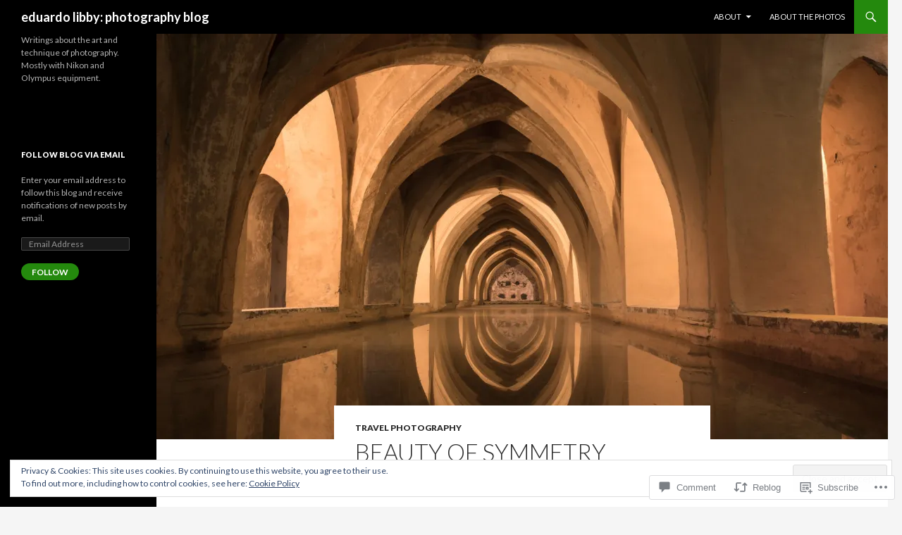

--- FILE ---
content_type: text/html; charset=UTF-8
request_url: https://eduardolibby.com/2015/11/27/beauty-of-symmetry/
body_size: 31439
content:
<!DOCTYPE html>
<!--[if IE 7]>
<html class="ie ie7" lang="en">
<![endif]-->
<!--[if IE 8]>
<html class="ie ie8" lang="en">
<![endif]-->
<!--[if !(IE 7) & !(IE 8)]><!-->
<html lang="en">
<!--<![endif]-->
<head>
	<meta charset="UTF-8">
	<meta name="viewport" content="width=device-width">
	<title>Beauty of Symmetry | eduardo libby: photography blog</title>
	<link rel="profile" href="https://gmpg.org/xfn/11">
	<link rel="pingback" href="https://eduardolibby.com/xmlrpc.php">
	<!--[if lt IE 9]>
	<script src="https://s0.wp.com/wp-content/themes/pub/twentyfourteen/js/html5.js?m=1394055187i&amp;ver=3.7.0"></script>
	<![endif]-->
	<meta name='robots' content='max-image-preview:large' />
<meta name="google-site-verification" content="wEojewMoHzQa4OtB1pGDkwXxASfsbGizTsluYYcdLKg" />

<!-- Async WordPress.com Remote Login -->
<script id="wpcom_remote_login_js">
var wpcom_remote_login_extra_auth = '';
function wpcom_remote_login_remove_dom_node_id( element_id ) {
	var dom_node = document.getElementById( element_id );
	if ( dom_node ) { dom_node.parentNode.removeChild( dom_node ); }
}
function wpcom_remote_login_remove_dom_node_classes( class_name ) {
	var dom_nodes = document.querySelectorAll( '.' + class_name );
	for ( var i = 0; i < dom_nodes.length; i++ ) {
		dom_nodes[ i ].parentNode.removeChild( dom_nodes[ i ] );
	}
}
function wpcom_remote_login_final_cleanup() {
	wpcom_remote_login_remove_dom_node_classes( "wpcom_remote_login_msg" );
	wpcom_remote_login_remove_dom_node_id( "wpcom_remote_login_key" );
	wpcom_remote_login_remove_dom_node_id( "wpcom_remote_login_validate" );
	wpcom_remote_login_remove_dom_node_id( "wpcom_remote_login_js" );
	wpcom_remote_login_remove_dom_node_id( "wpcom_request_access_iframe" );
	wpcom_remote_login_remove_dom_node_id( "wpcom_request_access_styles" );
}

// Watch for messages back from the remote login
window.addEventListener( "message", function( e ) {
	if ( e.origin === "https://r-login.wordpress.com" ) {
		var data = {};
		try {
			data = JSON.parse( e.data );
		} catch( e ) {
			wpcom_remote_login_final_cleanup();
			return;
		}

		if ( data.msg === 'LOGIN' ) {
			// Clean up the login check iframe
			wpcom_remote_login_remove_dom_node_id( "wpcom_remote_login_key" );

			var id_regex = new RegExp( /^[0-9]+$/ );
			var token_regex = new RegExp( /^.*|.*|.*$/ );
			if (
				token_regex.test( data.token )
				&& id_regex.test( data.wpcomid )
			) {
				// We have everything we need to ask for a login
				var script = document.createElement( "script" );
				script.setAttribute( "id", "wpcom_remote_login_validate" );
				script.src = '/remote-login.php?wpcom_remote_login=validate'
					+ '&wpcomid=' + data.wpcomid
					+ '&token=' + encodeURIComponent( data.token )
					+ '&host=' + window.location.protocol
					+ '//' + window.location.hostname
					+ '&postid=667'
					+ '&is_singular=1';
				document.body.appendChild( script );
			}

			return;
		}

		// Safari ITP, not logged in, so redirect
		if ( data.msg === 'LOGIN-REDIRECT' ) {
			window.location = 'https://wordpress.com/log-in?redirect_to=' + window.location.href;
			return;
		}

		// Safari ITP, storage access failed, remove the request
		if ( data.msg === 'LOGIN-REMOVE' ) {
			var css_zap = 'html { -webkit-transition: margin-top 1s; transition: margin-top 1s; } /* 9001 */ html { margin-top: 0 !important; } * html body { margin-top: 0 !important; } @media screen and ( max-width: 782px ) { html { margin-top: 0 !important; } * html body { margin-top: 0 !important; } }';
			var style_zap = document.createElement( 'style' );
			style_zap.type = 'text/css';
			style_zap.appendChild( document.createTextNode( css_zap ) );
			document.body.appendChild( style_zap );

			var e = document.getElementById( 'wpcom_request_access_iframe' );
			e.parentNode.removeChild( e );

			document.cookie = 'wordpress_com_login_access=denied; path=/; max-age=31536000';

			return;
		}

		// Safari ITP
		if ( data.msg === 'REQUEST_ACCESS' ) {
			console.log( 'request access: safari' );

			// Check ITP iframe enable/disable knob
			if ( wpcom_remote_login_extra_auth !== 'safari_itp_iframe' ) {
				return;
			}

			// If we are in a "private window" there is no ITP.
			var private_window = false;
			try {
				var opendb = window.openDatabase( null, null, null, null );
			} catch( e ) {
				private_window = true;
			}

			if ( private_window ) {
				console.log( 'private window' );
				return;
			}

			var iframe = document.createElement( 'iframe' );
			iframe.id = 'wpcom_request_access_iframe';
			iframe.setAttribute( 'scrolling', 'no' );
			iframe.setAttribute( 'sandbox', 'allow-storage-access-by-user-activation allow-scripts allow-same-origin allow-top-navigation-by-user-activation' );
			iframe.src = 'https://r-login.wordpress.com/remote-login.php?wpcom_remote_login=request_access&origin=' + encodeURIComponent( data.origin ) + '&wpcomid=' + encodeURIComponent( data.wpcomid );

			var css = 'html { -webkit-transition: margin-top 1s; transition: margin-top 1s; } /* 9001 */ html { margin-top: 46px !important; } * html body { margin-top: 46px !important; } @media screen and ( max-width: 660px ) { html { margin-top: 71px !important; } * html body { margin-top: 71px !important; } #wpcom_request_access_iframe { display: block; height: 71px !important; } } #wpcom_request_access_iframe { border: 0px; height: 46px; position: fixed; top: 0; left: 0; width: 100%; min-width: 100%; z-index: 99999; background: #23282d; } ';

			var style = document.createElement( 'style' );
			style.type = 'text/css';
			style.id = 'wpcom_request_access_styles';
			style.appendChild( document.createTextNode( css ) );
			document.body.appendChild( style );

			document.body.appendChild( iframe );
		}

		if ( data.msg === 'DONE' ) {
			wpcom_remote_login_final_cleanup();
		}
	}
}, false );

// Inject the remote login iframe after the page has had a chance to load
// more critical resources
window.addEventListener( "DOMContentLoaded", function( e ) {
	var iframe = document.createElement( "iframe" );
	iframe.style.display = "none";
	iframe.setAttribute( "scrolling", "no" );
	iframe.setAttribute( "id", "wpcom_remote_login_key" );
	iframe.src = "https://r-login.wordpress.com/remote-login.php"
		+ "?wpcom_remote_login=key"
		+ "&origin=aHR0cHM6Ly9lZHVhcmRvbGliYnkuY29t"
		+ "&wpcomid=78179741"
		+ "&time=" + Math.floor( Date.now() / 1000 );
	document.body.appendChild( iframe );
}, false );
</script>
<link rel='dns-prefetch' href='//s0.wp.com' />
<link rel='dns-prefetch' href='//widgets.wp.com' />
<link rel='dns-prefetch' href='//wordpress.com' />
<link rel='dns-prefetch' href='//fonts-api.wp.com' />
<link href='https://fonts.gstatic.com' crossorigin rel='preconnect' />
<link rel="alternate" type="application/rss+xml" title="eduardo libby: photography blog &raquo; Feed" href="https://eduardolibby.com/feed/" />
<link rel="alternate" type="application/rss+xml" title="eduardo libby: photography blog &raquo; Comments Feed" href="https://eduardolibby.com/comments/feed/" />
<link rel="alternate" type="application/rss+xml" title="eduardo libby: photography blog &raquo; Beauty of Symmetry Comments Feed" href="https://eduardolibby.com/2015/11/27/beauty-of-symmetry/feed/" />
	<script type="text/javascript">
		/* <![CDATA[ */
		function addLoadEvent(func) {
			var oldonload = window.onload;
			if (typeof window.onload != 'function') {
				window.onload = func;
			} else {
				window.onload = function () {
					oldonload();
					func();
				}
			}
		}
		/* ]]> */
	</script>
	<link crossorigin='anonymous' rel='stylesheet' id='all-css-0-1' href='/_static/??/wp-content/mu-plugins/widgets/eu-cookie-law/templates/style.css,/wp-content/mu-plugins/likes/jetpack-likes.css?m=1743883414j&cssminify=yes' type='text/css' media='all' />
<style id='wp-emoji-styles-inline-css'>

	img.wp-smiley, img.emoji {
		display: inline !important;
		border: none !important;
		box-shadow: none !important;
		height: 1em !important;
		width: 1em !important;
		margin: 0 0.07em !important;
		vertical-align: -0.1em !important;
		background: none !important;
		padding: 0 !important;
	}
/*# sourceURL=wp-emoji-styles-inline-css */
</style>
<link crossorigin='anonymous' rel='stylesheet' id='all-css-2-1' href='/wp-content/plugins/gutenberg-core/v22.2.0/build/styles/block-library/style.css?m=1764855221i&cssminify=yes' type='text/css' media='all' />
<style id='wp-block-library-inline-css'>
.has-text-align-justify {
	text-align:justify;
}
.has-text-align-justify{text-align:justify;}

/*# sourceURL=wp-block-library-inline-css */
</style><style id='global-styles-inline-css'>
:root{--wp--preset--aspect-ratio--square: 1;--wp--preset--aspect-ratio--4-3: 4/3;--wp--preset--aspect-ratio--3-4: 3/4;--wp--preset--aspect-ratio--3-2: 3/2;--wp--preset--aspect-ratio--2-3: 2/3;--wp--preset--aspect-ratio--16-9: 16/9;--wp--preset--aspect-ratio--9-16: 9/16;--wp--preset--color--black: #000;--wp--preset--color--cyan-bluish-gray: #abb8c3;--wp--preset--color--white: #fff;--wp--preset--color--pale-pink: #f78da7;--wp--preset--color--vivid-red: #cf2e2e;--wp--preset--color--luminous-vivid-orange: #ff6900;--wp--preset--color--luminous-vivid-amber: #fcb900;--wp--preset--color--light-green-cyan: #7bdcb5;--wp--preset--color--vivid-green-cyan: #00d084;--wp--preset--color--pale-cyan-blue: #8ed1fc;--wp--preset--color--vivid-cyan-blue: #0693e3;--wp--preset--color--vivid-purple: #9b51e0;--wp--preset--color--green: #24890d;--wp--preset--color--dark-gray: #2b2b2b;--wp--preset--color--medium-gray: #767676;--wp--preset--color--light-gray: #f5f5f5;--wp--preset--gradient--vivid-cyan-blue-to-vivid-purple: linear-gradient(135deg,rgb(6,147,227) 0%,rgb(155,81,224) 100%);--wp--preset--gradient--light-green-cyan-to-vivid-green-cyan: linear-gradient(135deg,rgb(122,220,180) 0%,rgb(0,208,130) 100%);--wp--preset--gradient--luminous-vivid-amber-to-luminous-vivid-orange: linear-gradient(135deg,rgb(252,185,0) 0%,rgb(255,105,0) 100%);--wp--preset--gradient--luminous-vivid-orange-to-vivid-red: linear-gradient(135deg,rgb(255,105,0) 0%,rgb(207,46,46) 100%);--wp--preset--gradient--very-light-gray-to-cyan-bluish-gray: linear-gradient(135deg,rgb(238,238,238) 0%,rgb(169,184,195) 100%);--wp--preset--gradient--cool-to-warm-spectrum: linear-gradient(135deg,rgb(74,234,220) 0%,rgb(151,120,209) 20%,rgb(207,42,186) 40%,rgb(238,44,130) 60%,rgb(251,105,98) 80%,rgb(254,248,76) 100%);--wp--preset--gradient--blush-light-purple: linear-gradient(135deg,rgb(255,206,236) 0%,rgb(152,150,240) 100%);--wp--preset--gradient--blush-bordeaux: linear-gradient(135deg,rgb(254,205,165) 0%,rgb(254,45,45) 50%,rgb(107,0,62) 100%);--wp--preset--gradient--luminous-dusk: linear-gradient(135deg,rgb(255,203,112) 0%,rgb(199,81,192) 50%,rgb(65,88,208) 100%);--wp--preset--gradient--pale-ocean: linear-gradient(135deg,rgb(255,245,203) 0%,rgb(182,227,212) 50%,rgb(51,167,181) 100%);--wp--preset--gradient--electric-grass: linear-gradient(135deg,rgb(202,248,128) 0%,rgb(113,206,126) 100%);--wp--preset--gradient--midnight: linear-gradient(135deg,rgb(2,3,129) 0%,rgb(40,116,252) 100%);--wp--preset--font-size--small: 13px;--wp--preset--font-size--medium: 20px;--wp--preset--font-size--large: 36px;--wp--preset--font-size--x-large: 42px;--wp--preset--font-family--albert-sans: 'Albert Sans', sans-serif;--wp--preset--font-family--alegreya: Alegreya, serif;--wp--preset--font-family--arvo: Arvo, serif;--wp--preset--font-family--bodoni-moda: 'Bodoni Moda', serif;--wp--preset--font-family--bricolage-grotesque: 'Bricolage Grotesque', sans-serif;--wp--preset--font-family--cabin: Cabin, sans-serif;--wp--preset--font-family--chivo: Chivo, sans-serif;--wp--preset--font-family--commissioner: Commissioner, sans-serif;--wp--preset--font-family--cormorant: Cormorant, serif;--wp--preset--font-family--courier-prime: 'Courier Prime', monospace;--wp--preset--font-family--crimson-pro: 'Crimson Pro', serif;--wp--preset--font-family--dm-mono: 'DM Mono', monospace;--wp--preset--font-family--dm-sans: 'DM Sans', sans-serif;--wp--preset--font-family--dm-serif-display: 'DM Serif Display', serif;--wp--preset--font-family--domine: Domine, serif;--wp--preset--font-family--eb-garamond: 'EB Garamond', serif;--wp--preset--font-family--epilogue: Epilogue, sans-serif;--wp--preset--font-family--fahkwang: Fahkwang, sans-serif;--wp--preset--font-family--figtree: Figtree, sans-serif;--wp--preset--font-family--fira-sans: 'Fira Sans', sans-serif;--wp--preset--font-family--fjalla-one: 'Fjalla One', sans-serif;--wp--preset--font-family--fraunces: Fraunces, serif;--wp--preset--font-family--gabarito: Gabarito, system-ui;--wp--preset--font-family--ibm-plex-mono: 'IBM Plex Mono', monospace;--wp--preset--font-family--ibm-plex-sans: 'IBM Plex Sans', sans-serif;--wp--preset--font-family--ibarra-real-nova: 'Ibarra Real Nova', serif;--wp--preset--font-family--instrument-serif: 'Instrument Serif', serif;--wp--preset--font-family--inter: Inter, sans-serif;--wp--preset--font-family--josefin-sans: 'Josefin Sans', sans-serif;--wp--preset--font-family--jost: Jost, sans-serif;--wp--preset--font-family--libre-baskerville: 'Libre Baskerville', serif;--wp--preset--font-family--libre-franklin: 'Libre Franklin', sans-serif;--wp--preset--font-family--literata: Literata, serif;--wp--preset--font-family--lora: Lora, serif;--wp--preset--font-family--merriweather: Merriweather, serif;--wp--preset--font-family--montserrat: Montserrat, sans-serif;--wp--preset--font-family--newsreader: Newsreader, serif;--wp--preset--font-family--noto-sans-mono: 'Noto Sans Mono', sans-serif;--wp--preset--font-family--nunito: Nunito, sans-serif;--wp--preset--font-family--open-sans: 'Open Sans', sans-serif;--wp--preset--font-family--overpass: Overpass, sans-serif;--wp--preset--font-family--pt-serif: 'PT Serif', serif;--wp--preset--font-family--petrona: Petrona, serif;--wp--preset--font-family--piazzolla: Piazzolla, serif;--wp--preset--font-family--playfair-display: 'Playfair Display', serif;--wp--preset--font-family--plus-jakarta-sans: 'Plus Jakarta Sans', sans-serif;--wp--preset--font-family--poppins: Poppins, sans-serif;--wp--preset--font-family--raleway: Raleway, sans-serif;--wp--preset--font-family--roboto: Roboto, sans-serif;--wp--preset--font-family--roboto-slab: 'Roboto Slab', serif;--wp--preset--font-family--rubik: Rubik, sans-serif;--wp--preset--font-family--rufina: Rufina, serif;--wp--preset--font-family--sora: Sora, sans-serif;--wp--preset--font-family--source-sans-3: 'Source Sans 3', sans-serif;--wp--preset--font-family--source-serif-4: 'Source Serif 4', serif;--wp--preset--font-family--space-mono: 'Space Mono', monospace;--wp--preset--font-family--syne: Syne, sans-serif;--wp--preset--font-family--texturina: Texturina, serif;--wp--preset--font-family--urbanist: Urbanist, sans-serif;--wp--preset--font-family--work-sans: 'Work Sans', sans-serif;--wp--preset--spacing--20: 0.44rem;--wp--preset--spacing--30: 0.67rem;--wp--preset--spacing--40: 1rem;--wp--preset--spacing--50: 1.5rem;--wp--preset--spacing--60: 2.25rem;--wp--preset--spacing--70: 3.38rem;--wp--preset--spacing--80: 5.06rem;--wp--preset--shadow--natural: 6px 6px 9px rgba(0, 0, 0, 0.2);--wp--preset--shadow--deep: 12px 12px 50px rgba(0, 0, 0, 0.4);--wp--preset--shadow--sharp: 6px 6px 0px rgba(0, 0, 0, 0.2);--wp--preset--shadow--outlined: 6px 6px 0px -3px rgb(255, 255, 255), 6px 6px rgb(0, 0, 0);--wp--preset--shadow--crisp: 6px 6px 0px rgb(0, 0, 0);}:where(.is-layout-flex){gap: 0.5em;}:where(.is-layout-grid){gap: 0.5em;}body .is-layout-flex{display: flex;}.is-layout-flex{flex-wrap: wrap;align-items: center;}.is-layout-flex > :is(*, div){margin: 0;}body .is-layout-grid{display: grid;}.is-layout-grid > :is(*, div){margin: 0;}:where(.wp-block-columns.is-layout-flex){gap: 2em;}:where(.wp-block-columns.is-layout-grid){gap: 2em;}:where(.wp-block-post-template.is-layout-flex){gap: 1.25em;}:where(.wp-block-post-template.is-layout-grid){gap: 1.25em;}.has-black-color{color: var(--wp--preset--color--black) !important;}.has-cyan-bluish-gray-color{color: var(--wp--preset--color--cyan-bluish-gray) !important;}.has-white-color{color: var(--wp--preset--color--white) !important;}.has-pale-pink-color{color: var(--wp--preset--color--pale-pink) !important;}.has-vivid-red-color{color: var(--wp--preset--color--vivid-red) !important;}.has-luminous-vivid-orange-color{color: var(--wp--preset--color--luminous-vivid-orange) !important;}.has-luminous-vivid-amber-color{color: var(--wp--preset--color--luminous-vivid-amber) !important;}.has-light-green-cyan-color{color: var(--wp--preset--color--light-green-cyan) !important;}.has-vivid-green-cyan-color{color: var(--wp--preset--color--vivid-green-cyan) !important;}.has-pale-cyan-blue-color{color: var(--wp--preset--color--pale-cyan-blue) !important;}.has-vivid-cyan-blue-color{color: var(--wp--preset--color--vivid-cyan-blue) !important;}.has-vivid-purple-color{color: var(--wp--preset--color--vivid-purple) !important;}.has-black-background-color{background-color: var(--wp--preset--color--black) !important;}.has-cyan-bluish-gray-background-color{background-color: var(--wp--preset--color--cyan-bluish-gray) !important;}.has-white-background-color{background-color: var(--wp--preset--color--white) !important;}.has-pale-pink-background-color{background-color: var(--wp--preset--color--pale-pink) !important;}.has-vivid-red-background-color{background-color: var(--wp--preset--color--vivid-red) !important;}.has-luminous-vivid-orange-background-color{background-color: var(--wp--preset--color--luminous-vivid-orange) !important;}.has-luminous-vivid-amber-background-color{background-color: var(--wp--preset--color--luminous-vivid-amber) !important;}.has-light-green-cyan-background-color{background-color: var(--wp--preset--color--light-green-cyan) !important;}.has-vivid-green-cyan-background-color{background-color: var(--wp--preset--color--vivid-green-cyan) !important;}.has-pale-cyan-blue-background-color{background-color: var(--wp--preset--color--pale-cyan-blue) !important;}.has-vivid-cyan-blue-background-color{background-color: var(--wp--preset--color--vivid-cyan-blue) !important;}.has-vivid-purple-background-color{background-color: var(--wp--preset--color--vivid-purple) !important;}.has-black-border-color{border-color: var(--wp--preset--color--black) !important;}.has-cyan-bluish-gray-border-color{border-color: var(--wp--preset--color--cyan-bluish-gray) !important;}.has-white-border-color{border-color: var(--wp--preset--color--white) !important;}.has-pale-pink-border-color{border-color: var(--wp--preset--color--pale-pink) !important;}.has-vivid-red-border-color{border-color: var(--wp--preset--color--vivid-red) !important;}.has-luminous-vivid-orange-border-color{border-color: var(--wp--preset--color--luminous-vivid-orange) !important;}.has-luminous-vivid-amber-border-color{border-color: var(--wp--preset--color--luminous-vivid-amber) !important;}.has-light-green-cyan-border-color{border-color: var(--wp--preset--color--light-green-cyan) !important;}.has-vivid-green-cyan-border-color{border-color: var(--wp--preset--color--vivid-green-cyan) !important;}.has-pale-cyan-blue-border-color{border-color: var(--wp--preset--color--pale-cyan-blue) !important;}.has-vivid-cyan-blue-border-color{border-color: var(--wp--preset--color--vivid-cyan-blue) !important;}.has-vivid-purple-border-color{border-color: var(--wp--preset--color--vivid-purple) !important;}.has-vivid-cyan-blue-to-vivid-purple-gradient-background{background: var(--wp--preset--gradient--vivid-cyan-blue-to-vivid-purple) !important;}.has-light-green-cyan-to-vivid-green-cyan-gradient-background{background: var(--wp--preset--gradient--light-green-cyan-to-vivid-green-cyan) !important;}.has-luminous-vivid-amber-to-luminous-vivid-orange-gradient-background{background: var(--wp--preset--gradient--luminous-vivid-amber-to-luminous-vivid-orange) !important;}.has-luminous-vivid-orange-to-vivid-red-gradient-background{background: var(--wp--preset--gradient--luminous-vivid-orange-to-vivid-red) !important;}.has-very-light-gray-to-cyan-bluish-gray-gradient-background{background: var(--wp--preset--gradient--very-light-gray-to-cyan-bluish-gray) !important;}.has-cool-to-warm-spectrum-gradient-background{background: var(--wp--preset--gradient--cool-to-warm-spectrum) !important;}.has-blush-light-purple-gradient-background{background: var(--wp--preset--gradient--blush-light-purple) !important;}.has-blush-bordeaux-gradient-background{background: var(--wp--preset--gradient--blush-bordeaux) !important;}.has-luminous-dusk-gradient-background{background: var(--wp--preset--gradient--luminous-dusk) !important;}.has-pale-ocean-gradient-background{background: var(--wp--preset--gradient--pale-ocean) !important;}.has-electric-grass-gradient-background{background: var(--wp--preset--gradient--electric-grass) !important;}.has-midnight-gradient-background{background: var(--wp--preset--gradient--midnight) !important;}.has-small-font-size{font-size: var(--wp--preset--font-size--small) !important;}.has-medium-font-size{font-size: var(--wp--preset--font-size--medium) !important;}.has-large-font-size{font-size: var(--wp--preset--font-size--large) !important;}.has-x-large-font-size{font-size: var(--wp--preset--font-size--x-large) !important;}.has-albert-sans-font-family{font-family: var(--wp--preset--font-family--albert-sans) !important;}.has-alegreya-font-family{font-family: var(--wp--preset--font-family--alegreya) !important;}.has-arvo-font-family{font-family: var(--wp--preset--font-family--arvo) !important;}.has-bodoni-moda-font-family{font-family: var(--wp--preset--font-family--bodoni-moda) !important;}.has-bricolage-grotesque-font-family{font-family: var(--wp--preset--font-family--bricolage-grotesque) !important;}.has-cabin-font-family{font-family: var(--wp--preset--font-family--cabin) !important;}.has-chivo-font-family{font-family: var(--wp--preset--font-family--chivo) !important;}.has-commissioner-font-family{font-family: var(--wp--preset--font-family--commissioner) !important;}.has-cormorant-font-family{font-family: var(--wp--preset--font-family--cormorant) !important;}.has-courier-prime-font-family{font-family: var(--wp--preset--font-family--courier-prime) !important;}.has-crimson-pro-font-family{font-family: var(--wp--preset--font-family--crimson-pro) !important;}.has-dm-mono-font-family{font-family: var(--wp--preset--font-family--dm-mono) !important;}.has-dm-sans-font-family{font-family: var(--wp--preset--font-family--dm-sans) !important;}.has-dm-serif-display-font-family{font-family: var(--wp--preset--font-family--dm-serif-display) !important;}.has-domine-font-family{font-family: var(--wp--preset--font-family--domine) !important;}.has-eb-garamond-font-family{font-family: var(--wp--preset--font-family--eb-garamond) !important;}.has-epilogue-font-family{font-family: var(--wp--preset--font-family--epilogue) !important;}.has-fahkwang-font-family{font-family: var(--wp--preset--font-family--fahkwang) !important;}.has-figtree-font-family{font-family: var(--wp--preset--font-family--figtree) !important;}.has-fira-sans-font-family{font-family: var(--wp--preset--font-family--fira-sans) !important;}.has-fjalla-one-font-family{font-family: var(--wp--preset--font-family--fjalla-one) !important;}.has-fraunces-font-family{font-family: var(--wp--preset--font-family--fraunces) !important;}.has-gabarito-font-family{font-family: var(--wp--preset--font-family--gabarito) !important;}.has-ibm-plex-mono-font-family{font-family: var(--wp--preset--font-family--ibm-plex-mono) !important;}.has-ibm-plex-sans-font-family{font-family: var(--wp--preset--font-family--ibm-plex-sans) !important;}.has-ibarra-real-nova-font-family{font-family: var(--wp--preset--font-family--ibarra-real-nova) !important;}.has-instrument-serif-font-family{font-family: var(--wp--preset--font-family--instrument-serif) !important;}.has-inter-font-family{font-family: var(--wp--preset--font-family--inter) !important;}.has-josefin-sans-font-family{font-family: var(--wp--preset--font-family--josefin-sans) !important;}.has-jost-font-family{font-family: var(--wp--preset--font-family--jost) !important;}.has-libre-baskerville-font-family{font-family: var(--wp--preset--font-family--libre-baskerville) !important;}.has-libre-franklin-font-family{font-family: var(--wp--preset--font-family--libre-franklin) !important;}.has-literata-font-family{font-family: var(--wp--preset--font-family--literata) !important;}.has-lora-font-family{font-family: var(--wp--preset--font-family--lora) !important;}.has-merriweather-font-family{font-family: var(--wp--preset--font-family--merriweather) !important;}.has-montserrat-font-family{font-family: var(--wp--preset--font-family--montserrat) !important;}.has-newsreader-font-family{font-family: var(--wp--preset--font-family--newsreader) !important;}.has-noto-sans-mono-font-family{font-family: var(--wp--preset--font-family--noto-sans-mono) !important;}.has-nunito-font-family{font-family: var(--wp--preset--font-family--nunito) !important;}.has-open-sans-font-family{font-family: var(--wp--preset--font-family--open-sans) !important;}.has-overpass-font-family{font-family: var(--wp--preset--font-family--overpass) !important;}.has-pt-serif-font-family{font-family: var(--wp--preset--font-family--pt-serif) !important;}.has-petrona-font-family{font-family: var(--wp--preset--font-family--petrona) !important;}.has-piazzolla-font-family{font-family: var(--wp--preset--font-family--piazzolla) !important;}.has-playfair-display-font-family{font-family: var(--wp--preset--font-family--playfair-display) !important;}.has-plus-jakarta-sans-font-family{font-family: var(--wp--preset--font-family--plus-jakarta-sans) !important;}.has-poppins-font-family{font-family: var(--wp--preset--font-family--poppins) !important;}.has-raleway-font-family{font-family: var(--wp--preset--font-family--raleway) !important;}.has-roboto-font-family{font-family: var(--wp--preset--font-family--roboto) !important;}.has-roboto-slab-font-family{font-family: var(--wp--preset--font-family--roboto-slab) !important;}.has-rubik-font-family{font-family: var(--wp--preset--font-family--rubik) !important;}.has-rufina-font-family{font-family: var(--wp--preset--font-family--rufina) !important;}.has-sora-font-family{font-family: var(--wp--preset--font-family--sora) !important;}.has-source-sans-3-font-family{font-family: var(--wp--preset--font-family--source-sans-3) !important;}.has-source-serif-4-font-family{font-family: var(--wp--preset--font-family--source-serif-4) !important;}.has-space-mono-font-family{font-family: var(--wp--preset--font-family--space-mono) !important;}.has-syne-font-family{font-family: var(--wp--preset--font-family--syne) !important;}.has-texturina-font-family{font-family: var(--wp--preset--font-family--texturina) !important;}.has-urbanist-font-family{font-family: var(--wp--preset--font-family--urbanist) !important;}.has-work-sans-font-family{font-family: var(--wp--preset--font-family--work-sans) !important;}
/*# sourceURL=global-styles-inline-css */
</style>

<style id='classic-theme-styles-inline-css'>
/*! This file is auto-generated */
.wp-block-button__link{color:#fff;background-color:#32373c;border-radius:9999px;box-shadow:none;text-decoration:none;padding:calc(.667em + 2px) calc(1.333em + 2px);font-size:1.125em}.wp-block-file__button{background:#32373c;color:#fff;text-decoration:none}
/*# sourceURL=/wp-includes/css/classic-themes.min.css */
</style>
<link crossorigin='anonymous' rel='stylesheet' id='all-css-4-1' href='/_static/??-eJx9jkEOwjAMBD9EcMqBckE8BSWpBSl1EsVO+/26qrgA4mLJuzv2wlJMyEkwCVAzZWqPmBhCrqg6FSegCcIhOpyQNHYMzAf4jS1FGeN9qchsdFJsZOSpIP/jRpTiwsuotJ/YDaCc09u8z5iGXME1yeREYvjCgGsA3+I0wIzV62sVt878uW9lbnTt+rO1p76zl3EFmp5j4Q==&cssminify=yes' type='text/css' media='all' />
<link rel='stylesheet' id='verbum-gutenberg-css-css' href='https://widgets.wp.com/verbum-block-editor/block-editor.css?ver=1738686361' media='all' />
<link crossorigin='anonymous' rel='stylesheet' id='all-css-6-1' href='/_static/??/wp-content/mu-plugins/comment-likes/css/comment-likes.css,/i/noticons/noticons.css?m=1436783281j&cssminify=yes' type='text/css' media='all' />
<link rel='stylesheet' id='twentyfourteen-lato-css' href='https://fonts-api.wp.com/css?family=Lato%3A300%2C400%2C700%2C900%2C300italic%2C400italic%2C700italic&#038;subset=latin%2Clatin-ext&#038;display=fallback' media='all' />
<link crossorigin='anonymous' rel='stylesheet' id='all-css-8-1' href='/_static/??-eJyVjcEOwjAMQ3+IYQ2GxgXxKYhFYXRrk2pJNe3vqRAHDly42dazjTU3pOIsjlSaHMsYxDCx5zvNH4+kKrgFIYwsvITasN9yT2Y7fI36kxMbchngaw22h5bFmQXmW+Q/+EpiiErz++SaLm1/Oh7OXd920wvs3ksF&cssminify=yes' type='text/css' media='all' />
<link crossorigin='anonymous' rel='stylesheet' id='all-css-10-1' href='/_static/??-eJx9y0EOAiEMheELidVM1LAwnmWGdBBTWkJLyNxedKNu3L3/JR/04oKwIRvYHTMqlLaA9XFsq7RqiAxBFdQ2QtdLkLwfvYMvmZsr1GJihYoLSRwzvtUn/6GI4kjCbEn4J9xKc6ovesvX4/kwTRfv/enxBDp+RCg=&cssminify=yes' type='text/css' media='all' />
<link crossorigin='anonymous' rel='stylesheet' id='print-css-11-1' href='/wp-content/mu-plugins/global-print/global-print.css?m=1465851035i&cssminify=yes' type='text/css' media='print' />
<style id='jetpack-global-styles-frontend-style-inline-css'>
:root { --font-headings: unset; --font-base: unset; --font-headings-default: -apple-system,BlinkMacSystemFont,"Segoe UI",Roboto,Oxygen-Sans,Ubuntu,Cantarell,"Helvetica Neue",sans-serif; --font-base-default: -apple-system,BlinkMacSystemFont,"Segoe UI",Roboto,Oxygen-Sans,Ubuntu,Cantarell,"Helvetica Neue",sans-serif;}
/*# sourceURL=jetpack-global-styles-frontend-style-inline-css */
</style>
<link crossorigin='anonymous' rel='stylesheet' id='all-css-14-1' href='/_static/??-eJyNjcEKwjAQRH/IuFRT6kX8FNkmS5K6yQY3Qfx7bfEiXrwM82B4A49qnJRGpUHupnIPqSgs1Cq624chi6zhO5OCRryTR++fW00l7J3qDv43XVNxoOISsmEJol/wY2uR8vs3WggsM/I6uOTzMI3Hw8lOg11eUT1JKA==&cssminify=yes' type='text/css' media='all' />
<script id="wpcom-actionbar-placeholder-js-extra">
var actionbardata = {"siteID":"78179741","postID":"667","siteURL":"https://eduardolibby.com","xhrURL":"https://eduardolibby.com/wp-admin/admin-ajax.php","nonce":"538b1bcb63","isLoggedIn":"","statusMessage":"","subsEmailDefault":"instantly","proxyScriptUrl":"https://s0.wp.com/wp-content/js/wpcom-proxy-request.js?m=1513050504i&amp;ver=20211021","shortlink":"https://wp.me/p5i27z-aL","i18n":{"followedText":"New posts from this site will now appear in your \u003Ca href=\"https://wordpress.com/reader\"\u003EReader\u003C/a\u003E","foldBar":"Collapse this bar","unfoldBar":"Expand this bar","shortLinkCopied":"Shortlink copied to clipboard."}};
//# sourceURL=wpcom-actionbar-placeholder-js-extra
</script>
<script id="jetpack-mu-wpcom-settings-js-before">
var JETPACK_MU_WPCOM_SETTINGS = {"assetsUrl":"https://s0.wp.com/wp-content/mu-plugins/jetpack-mu-wpcom-plugin/moon/jetpack_vendor/automattic/jetpack-mu-wpcom/src/build/"};
//# sourceURL=jetpack-mu-wpcom-settings-js-before
</script>
<script crossorigin='anonymous' type='text/javascript'  src='/_static/??-eJyFjcsOwiAQRX/I6dSa+lgYvwWBEAgMOAPW/n3bqIk7V2dxT87FqYDOVC1VDIIcKxTOr7kLssN186RjM1a2MTya5fmDLnn6K0HyjlW1v/L37R6zgxKb8yQ4ZTbKCOioRN4hnQo+hw1AmcCZwmvilq7709CPh/54voQFmNpFWg=='></script>
<script id="rlt-proxy-js-after">
	rltInitialize( {"token":null,"iframeOrigins":["https:\/\/widgets.wp.com"]} );
//# sourceURL=rlt-proxy-js-after
</script>
<link rel="EditURI" type="application/rsd+xml" title="RSD" href="https://eduardolibby.wordpress.com/xmlrpc.php?rsd" />
<meta name="generator" content="WordPress.com" />
<link rel="canonical" href="https://eduardolibby.com/2015/11/27/beauty-of-symmetry/" />
<link rel='shortlink' href='https://wp.me/p5i27z-aL' />
<link rel="alternate" type="application/json+oembed" href="https://public-api.wordpress.com/oembed/?format=json&amp;url=https%3A%2F%2Feduardolibby.com%2F2015%2F11%2F27%2Fbeauty-of-symmetry%2F&amp;for=wpcom-auto-discovery" /><link rel="alternate" type="application/xml+oembed" href="https://public-api.wordpress.com/oembed/?format=xml&amp;url=https%3A%2F%2Feduardolibby.com%2F2015%2F11%2F27%2Fbeauty-of-symmetry%2F&amp;for=wpcom-auto-discovery" />
<!-- Jetpack Open Graph Tags -->
<meta property="og:type" content="article" />
<meta property="og:title" content="Beauty of Symmetry" />
<meta property="og:url" content="https://eduardolibby.com/2015/11/27/beauty-of-symmetry/" />
<meta property="og:description" content="One of the reasons I had for visiting Spain was my love for the science and the beauty of symmetry. The Alhambra, Córdoba’s Cathedral and the Alcázar of Seville, full of geometrical decorations, we…" />
<meta property="article:published_time" content="2015-11-28T00:36:40+00:00" />
<meta property="article:modified_time" content="2018-10-08T13:14:30+00:00" />
<meta property="og:site_name" content="eduardo libby: photography blog" />
<meta property="og:image" content="https://i0.wp.com/eduardolibby.com/wp-content/uploads/2015/11/elibby-0213071.jpg?fit=1200%2C800&#038;ssl=1" />
<meta property="og:image:width" content="1200" />
<meta property="og:image:height" content="800" />
<meta property="og:image:alt" content="Image of the Cisterns of the Alcázar of Seville. Photo by Eduardo Libby" />
<meta property="og:locale" content="en_US" />
<meta property="article:publisher" content="https://www.facebook.com/WordPresscom" />
<meta name="twitter:text:title" content="Beauty of Symmetry" />
<meta name="twitter:image" content="https://i0.wp.com/eduardolibby.com/wp-content/uploads/2015/11/elibby-0213071.jpg?fit=1200%2C800&#038;ssl=1&#038;w=640" />
<meta name="twitter:image:alt" content="Image of the Cisterns of the Alcázar of Seville. Photo by Eduardo Libby" />
<meta name="twitter:card" content="summary_large_image" />

<!-- End Jetpack Open Graph Tags -->
<link rel="shortcut icon" type="image/x-icon" href="https://s0.wp.com/i/favicon.ico?m=1713425267i" sizes="16x16 24x24 32x32 48x48" />
<link rel="icon" type="image/x-icon" href="https://s0.wp.com/i/favicon.ico?m=1713425267i" sizes="16x16 24x24 32x32 48x48" />
<link rel="apple-touch-icon" href="https://s0.wp.com/i/webclip.png?m=1713868326i" />
<link rel='openid.server' href='https://eduardolibby.com/?openidserver=1' />
<link rel='openid.delegate' href='https://eduardolibby.com/' />
<link rel="search" type="application/opensearchdescription+xml" href="https://eduardolibby.com/osd.xml" title="eduardo libby: photography blog" />
<link rel="search" type="application/opensearchdescription+xml" href="https://s1.wp.com/opensearch.xml" title="WordPress.com" />
		<style type="text/css">
			.recentcomments a {
				display: inline !important;
				padding: 0 !important;
				margin: 0 !important;
			}

			table.recentcommentsavatartop img.avatar, table.recentcommentsavatarend img.avatar {
				border: 0px;
				margin: 0;
			}

			table.recentcommentsavatartop a, table.recentcommentsavatarend a {
				border: 0px !important;
				background-color: transparent !important;
			}

			td.recentcommentsavatarend, td.recentcommentsavatartop {
				padding: 0px 0px 1px 0px;
				margin: 0px;
			}

			td.recentcommentstextend {
				border: none !important;
				padding: 0px 0px 2px 10px;
			}

			.rtl td.recentcommentstextend {
				padding: 0px 10px 2px 0px;
			}

			td.recentcommentstexttop {
				border: none;
				padding: 0px 0px 0px 10px;
			}

			.rtl td.recentcommentstexttop {
				padding: 0px 10px 0px 0px;
			}
		</style>
		<meta name="description" content="One of the reasons I had for visiting Spain was my love for the science and the beauty of symmetry. The Alhambra, Córdoba’s Cathedral and the Alcázar of Seville, full of geometrical decorations, were something I could not miss. None of them disappointed me. &nbsp; This post has some of the highlights of my visit&hellip;" />
		<script type="text/javascript">

			window.doNotSellCallback = function() {

				var linkElements = [
					'a[href="https://wordpress.com/?ref=footer_blog"]',
					'a[href="https://wordpress.com/?ref=footer_website"]',
					'a[href="https://wordpress.com/?ref=vertical_footer"]',
					'a[href^="https://wordpress.com/?ref=footer_segment_"]',
				].join(',');

				var dnsLink = document.createElement( 'a' );
				dnsLink.href = 'https://wordpress.com/advertising-program-optout/';
				dnsLink.classList.add( 'do-not-sell-link' );
				dnsLink.rel = 'nofollow';
				dnsLink.style.marginLeft = '0.5em';
				dnsLink.textContent = 'Do Not Sell or Share My Personal Information';

				var creditLinks = document.querySelectorAll( linkElements );

				if ( 0 === creditLinks.length ) {
					return false;
				}

				Array.prototype.forEach.call( creditLinks, function( el ) {
					el.insertAdjacentElement( 'afterend', dnsLink );
				});

				return true;
			};

		</script>
		<script type="text/javascript">
	window.google_analytics_uacct = "UA-52447-2";
</script>

<script type="text/javascript">
	var _gaq = _gaq || [];
	_gaq.push(['_setAccount', 'UA-52447-2']);
	_gaq.push(['_gat._anonymizeIp']);
	_gaq.push(['_setDomainName', 'none']);
	_gaq.push(['_setAllowLinker', true]);
	_gaq.push(['_initData']);
	_gaq.push(['_trackPageview']);

	(function() {
		var ga = document.createElement('script'); ga.type = 'text/javascript'; ga.async = true;
		ga.src = ('https:' == document.location.protocol ? 'https://ssl' : 'http://www') + '.google-analytics.com/ga.js';
		(document.getElementsByTagName('head')[0] || document.getElementsByTagName('body')[0]).appendChild(ga);
	})();
</script>
<link crossorigin='anonymous' rel='stylesheet' id='all-css-2-3' href='/_static/??-eJyVjkEKwkAMRS9kG2rR4kI8irTpIGknyTCZ0OtXsRXc6fJ9Ho8PS6pQpQQpwF6l6A8SgymU1OO8MbCqwJ0EYYiKs4EtlEKu0ewAvxdYR4/BAPusbiF+pH34N/i+5BRHMB8MM6VC+pS/qGaSV/nG16Y7tZfu3DbHaQXdH15M&cssminify=yes' type='text/css' media='all' />
</head>

<body class="wp-singular post-template-default single single-post postid-667 single-format-standard wp-embed-responsive wp-theme-pubtwentyfourteen customizer-styles-applied masthead-fixed full-width singular jetpack-reblog-enabled">
<div id="page" class="hfeed site">
	
	<header id="masthead" class="site-header">
		<div class="header-main">
			<h1 class="site-title"><a href="https://eduardolibby.com/" rel="home">eduardo libby: photography blog</a></h1>

			<div class="search-toggle">
				<a href="#search-container" class="screen-reader-text" aria-expanded="false" aria-controls="search-container">Search</a>
			</div>

			<nav id="primary-navigation" class="site-navigation primary-navigation">
				<button class="menu-toggle">Primary Menu</button>
				<a class="screen-reader-text skip-link" href="#content">Skip to content</a>
				<div class="menu-main-menu-container"><ul id="primary-menu" class="nav-menu"><li id="menu-item-81" class="menu-item menu-item-type-post_type menu-item-object-page menu-item-has-children menu-item-81"><a href="https://eduardolibby.com/about/" title="Who is Eduardo Libby">About</a>
<ul class="sub-menu">
	<li id="menu-item-100" class="menu-item menu-item-type-custom menu-item-object-custom menu-item-100"><a href="http://eduardolibby.photoshelter.com/">Photography Website</a></li>
	<li id="menu-item-80" class="menu-item menu-item-type-post_type menu-item-object-page menu-item-80"><a href="https://eduardolibby.com/contact/" title="Eduardo Libby&#8217;s contact info">Contact</a></li>
</ul>
</li>
<li id="menu-item-450" class="menu-item menu-item-type-post_type menu-item-object-page menu-item-450"><a href="https://eduardolibby.com/about-the-photos/">About the photos</a></li>
</ul></div>			</nav>
		</div>

		<div id="search-container" class="search-box-wrapper hide">
			<div class="search-box">
				<form role="search" method="get" class="search-form" action="https://eduardolibby.com/">
				<label>
					<span class="screen-reader-text">Search for:</span>
					<input type="search" class="search-field" placeholder="Search &hellip;" value="" name="s" />
				</label>
				<input type="submit" class="search-submit" value="Search" />
			</form>			</div>
		</div>
	</header><!-- #masthead -->

	<div id="main" class="site-main">

	<div id="primary" class="content-area">
		<div id="content" class="site-content" role="main">
			
<article id="post-667" class="post-667 post type-post status-publish format-standard has-post-thumbnail hentry category-travel-photography-2 tag-architectural-photography tag-architecture tag-digital-photography tag-espana tag-flower-photography tag-nikon tag-photography tag-sevilla tag-seville tag-spain tag-travel tag-travel-photography">
	
		<div class="post-thumbnail">
			<img width="1038" height="576" src="https://eduardolibby.com/wp-content/uploads/2015/11/elibby-0213071.jpg?w=1038&amp;h=576&amp;crop=1" class="attachment-twentyfourteen-full-width size-twentyfourteen-full-width wp-post-image" alt="Image of the Cisterns of the Alcázar of Seville. Photo by Eduardo Libby" decoding="async" srcset="https://eduardolibby.com/wp-content/uploads/2015/11/elibby-0213071.jpg?w=1038&amp;h=576&amp;crop=1 1038w, https://eduardolibby.com/wp-content/uploads/2015/11/elibby-0213071.jpg?w=150&amp;h=83&amp;crop=1 150w, https://eduardolibby.com/wp-content/uploads/2015/11/elibby-0213071.jpg?w=300&amp;h=167&amp;crop=1 300w, https://eduardolibby.com/wp-content/uploads/2015/11/elibby-0213071.jpg?w=768&amp;h=426&amp;crop=1 768w, https://eduardolibby.com/wp-content/uploads/2015/11/elibby-0213071.jpg?w=1024&amp;h=568&amp;crop=1 1024w, https://eduardolibby.com/wp-content/uploads/2015/11/elibby-0213071.jpg?w=1440&amp;h=799&amp;crop=1 1440w" sizes="(max-width: 1038px) 100vw, 1038px" data-attachment-id="680" data-permalink="https://eduardolibby.com/2015/11/27/beauty-of-symmetry/cisterns-in-the-alcazar-of-sevilles-basement-are-called-the-banos-de-dona-maria-de-padilla-photo-by-eduardo-libby/" data-orig-file="https://eduardolibby.com/wp-content/uploads/2015/11/elibby-0213071.jpg" data-orig-size="1800,1200" data-comments-opened="1" data-image-meta="{&quot;aperture&quot;:&quot;11&quot;,&quot;credit&quot;:&quot;Eduardo Libby&quot;,&quot;camera&quot;:&quot;NIKON D7100&quot;,&quot;caption&quot;:&quot;&quot;,&quot;created_timestamp&quot;:&quot;1429488000&quot;,&quot;copyright&quot;:&quot;Eduardo Libby&quot;,&quot;focal_length&quot;:&quot;18&quot;,&quot;iso&quot;:&quot;400&quot;,&quot;shutter_speed&quot;:&quot;3&quot;,&quot;title&quot;:&quot;Cisterns in the Alc\u00e1zar of Seville&#039;s basement are called the Ba\u00f1os de Do\u00f1a Mar\u00eda de Padilla. Photo by Eduardo Libby&quot;,&quot;orientation&quot;:&quot;1&quot;}" data-image-title="Cisterns in the Alcázar of Seville&amp;#8217;s basement are called the Baños de Doña María de Padilla. Photo by Eduardo Libby" data-image-description="&lt;p&gt;The cisterns in the Alcázar of Seville&amp;#8217;s basement are called the Baños de Doña María de Padilla. Photo by Eduardo Libby&lt;/p&gt;
" data-image-caption="&lt;p&gt;Cisterns in the Alcázar of Seville&amp;#8217;s basement are called the Baños de Doña María de Padilla. Photo by Eduardo Libby&lt;/p&gt;
" data-medium-file="https://eduardolibby.com/wp-content/uploads/2015/11/elibby-0213071.jpg?w=300" data-large-file="https://eduardolibby.com/wp-content/uploads/2015/11/elibby-0213071.jpg?w=474" />		</div>

		
	<header class="entry-header">
				<div class="entry-meta">
			<span class="cat-links"><a href="https://eduardolibby.com/category/travel-photography-2/" rel="category tag">Travel Photography</a></span>
		</div>
			<h1 class="entry-title">Beauty of Symmetry</h1>
		<div class="entry-meta">
			<span class="entry-date"><a href="https://eduardolibby.com/2015/11/27/beauty-of-symmetry/" rel="bookmark"><time class="entry-date" datetime="2015-11-27T18:36:40-06:00">27 November, 2015</time></a></span> <span class="byline"><span class="author vcard"><a class="url fn n" href="https://eduardolibby.com/author/eduardolibby/" rel="author">eduardolibby</a></span></span>			<span class="comments-link"><a href="https://eduardolibby.com/2015/11/27/beauty-of-symmetry/#comments">15 Comments</a></span>
						</div><!-- .entry-meta -->
	</header><!-- .entry-header -->

		<div class="entry-content">
		<p>One of the reasons I had for visiting Spain was my love for the science and the beauty of symmetry. The Alhambra, Córdoba’s Cathedral and the Alcázar of Seville, full of geometrical decorations, were something I could not miss. None of them disappointed me.<span id="more-667"></span></p>
<p>&nbsp;</p>
<figure data-shortcode="caption" id="attachment_679" aria-describedby="caption-attachment-679" style="width: 1800px" class="wp-caption alignnone"><a href="https://eduardolibby.com/wp-content/uploads/2015/11/elibby-0212974.jpg" target="_blank" rel="noopener"><img data-attachment-id="679" data-permalink="https://eduardolibby.com/2015/11/27/beauty-of-symmetry/detail-of-a-domed-ceiling-at-the-alcazar-of-seville-photo-by-eduardo-libby/" data-orig-file="https://eduardolibby.com/wp-content/uploads/2015/11/elibby-0212974.jpg" data-orig-size="1800,1200" data-comments-opened="1" data-image-meta="{&quot;aperture&quot;:&quot;8&quot;,&quot;credit&quot;:&quot;Eduardo Libby&quot;,&quot;camera&quot;:&quot;NIKON D7100&quot;,&quot;caption&quot;:&quot;&quot;,&quot;created_timestamp&quot;:&quot;1429488000&quot;,&quot;copyright&quot;:&quot;Eduardo Libby&quot;,&quot;focal_length&quot;:&quot;18&quot;,&quot;iso&quot;:&quot;100&quot;,&quot;shutter_speed&quot;:&quot;0.0125&quot;,&quot;title&quot;:&quot;Detail of a domed ceiling at the Alc\u00e1zar of Seville. Photo by Eduardo Libby&quot;,&quot;orientation&quot;:&quot;1&quot;}" data-image-title="Detail of a domed ceiling at the Alcázar of Seville. Photo by Eduardo Libby" data-image-description="&lt;p&gt;Detail of a decorated ceiling and walls at the Alcázar of Seville. Photo by Eduardo Libby&lt;/p&gt;
" data-image-caption="&lt;p&gt;Detail of a decorated ceiling at the Alcázar of Seville. Photo by Eduardo Libby&lt;/p&gt;
" data-medium-file="https://eduardolibby.com/wp-content/uploads/2015/11/elibby-0212974.jpg?w=300" data-large-file="https://eduardolibby.com/wp-content/uploads/2015/11/elibby-0212974.jpg?w=474" class="alignnone size-full wp-image-679" src="https://eduardolibby.com/wp-content/uploads/2015/11/elibby-0212974.jpg?w=474" alt="Photo of a decoratedceiling at the Alcázar of Seville"   srcset="https://eduardolibby.com/wp-content/uploads/2015/11/elibby-0212974.jpg 1800w, https://eduardolibby.com/wp-content/uploads/2015/11/elibby-0212974.jpg?w=150&amp;h=100 150w, https://eduardolibby.com/wp-content/uploads/2015/11/elibby-0212974.jpg?w=300&amp;h=200 300w, https://eduardolibby.com/wp-content/uploads/2015/11/elibby-0212974.jpg?w=768&amp;h=512 768w, https://eduardolibby.com/wp-content/uploads/2015/11/elibby-0212974.jpg?w=1024&amp;h=683 1024w, https://eduardolibby.com/wp-content/uploads/2015/11/elibby-0212974.jpg?w=1440&amp;h=960 1440w" sizes="(max-width: 1800px) 100vw, 1800px" /></a><figcaption id="caption-attachment-679" class="wp-caption-text">Detail of a decorated ceiling at the Alcázar of Seville. Photo by Eduardo Libby</figcaption></figure>
<p>This post has some of the highlights of my visit to the Alcázar of Seville. I hope you will enjoy them.</p>
<p>&nbsp;</p>
<figure data-shortcode="caption" id="attachment_681" aria-describedby="caption-attachment-681" style="width: 1800px" class="wp-caption alignnone"><a href="https://eduardolibby.com/wp-content/uploads/2015/11/elibby-0213062.jpg" target="_blank" rel="noopener"><img data-attachment-id="681" data-permalink="https://eduardolibby.com/2015/11/27/beauty-of-symmetry/the-alcazar-of-sevilles-rose-gardens-photo-by-eduardo-libby/" data-orig-file="https://eduardolibby.com/wp-content/uploads/2015/11/elibby-0213062.jpg" data-orig-size="1800,1200" data-comments-opened="1" data-image-meta="{&quot;aperture&quot;:&quot;11&quot;,&quot;credit&quot;:&quot;Eduardo Libby&quot;,&quot;camera&quot;:&quot;NIKON D7100&quot;,&quot;caption&quot;:&quot;&quot;,&quot;created_timestamp&quot;:&quot;1429488000&quot;,&quot;copyright&quot;:&quot;Eduardo Libby&quot;,&quot;focal_length&quot;:&quot;18&quot;,&quot;iso&quot;:&quot;125&quot;,&quot;shutter_speed&quot;:&quot;0.005&quot;,&quot;title&quot;:&quot;The Alc\u00e1zar of Seville&#039;s rose gardens. Photo by Eduardo Libby&quot;,&quot;orientation&quot;:&quot;1&quot;}" data-image-title="The Alcázar of Seville&amp;#8217;s rose gardens. Photo by Eduardo Libby" data-image-description="&lt;p&gt;Internal wall and rose gardens at the Alcázar of Seville. Photo by Eduardo Libby.&lt;/p&gt;
" data-image-caption="&lt;p&gt;The Alcázar of Seville&amp;#8217;s rose gardens. Photo by Eduardo Libby&lt;/p&gt;
" data-medium-file="https://eduardolibby.com/wp-content/uploads/2015/11/elibby-0213062.jpg?w=300" data-large-file="https://eduardolibby.com/wp-content/uploads/2015/11/elibby-0213062.jpg?w=474" class="alignnone size-full wp-image-681" src="https://eduardolibby.com/wp-content/uploads/2015/11/elibby-0213062.jpg?w=474" alt="Image of Internal wall and rose gardens at the Alcázar of Seville. Photo by Eduardo Libby"   srcset="https://eduardolibby.com/wp-content/uploads/2015/11/elibby-0213062.jpg 1800w, https://eduardolibby.com/wp-content/uploads/2015/11/elibby-0213062.jpg?w=150&amp;h=100 150w, https://eduardolibby.com/wp-content/uploads/2015/11/elibby-0213062.jpg?w=300&amp;h=200 300w, https://eduardolibby.com/wp-content/uploads/2015/11/elibby-0213062.jpg?w=768&amp;h=512 768w, https://eduardolibby.com/wp-content/uploads/2015/11/elibby-0213062.jpg?w=1024&amp;h=683 1024w, https://eduardolibby.com/wp-content/uploads/2015/11/elibby-0213062.jpg?w=1440&amp;h=960 1440w" sizes="(max-width: 1800px) 100vw, 1800px" /></a><figcaption id="caption-attachment-681" class="wp-caption-text">The Alcázar of Seville&#8217;s rose gardens. Photo by Eduardo Libby</figcaption></figure>
<p>&nbsp;</p>
<p>Spanish people have taken great care of their inheritance. All cities I visited are very well maintained. When to visit? I definitely recommend visiting Andalucía in the Spring. You get nice weather and the parks and gardens are at their best.</p>
<p>&nbsp;</p>
<figure data-shortcode="caption" id="attachment_680" aria-describedby="caption-attachment-680" style="width: 1800px" class="wp-caption alignnone"><a href="https://eduardolibby.com/wp-content/uploads/2015/11/elibby-0213071.jpg" target="_blank" rel="noopener"><img data-attachment-id="680" data-permalink="https://eduardolibby.com/2015/11/27/beauty-of-symmetry/cisterns-in-the-alcazar-of-sevilles-basement-are-called-the-banos-de-dona-maria-de-padilla-photo-by-eduardo-libby/" data-orig-file="https://eduardolibby.com/wp-content/uploads/2015/11/elibby-0213071.jpg" data-orig-size="1800,1200" data-comments-opened="1" data-image-meta="{&quot;aperture&quot;:&quot;11&quot;,&quot;credit&quot;:&quot;Eduardo Libby&quot;,&quot;camera&quot;:&quot;NIKON D7100&quot;,&quot;caption&quot;:&quot;&quot;,&quot;created_timestamp&quot;:&quot;1429488000&quot;,&quot;copyright&quot;:&quot;Eduardo Libby&quot;,&quot;focal_length&quot;:&quot;18&quot;,&quot;iso&quot;:&quot;400&quot;,&quot;shutter_speed&quot;:&quot;3&quot;,&quot;title&quot;:&quot;Cisterns in the Alc\u00e1zar of Seville&#039;s basement are called the Ba\u00f1os de Do\u00f1a Mar\u00eda de Padilla. Photo by Eduardo Libby&quot;,&quot;orientation&quot;:&quot;1&quot;}" data-image-title="Cisterns in the Alcázar of Seville&amp;#8217;s basement are called the Baños de Doña María de Padilla. Photo by Eduardo Libby" data-image-description="&lt;p&gt;The cisterns in the Alcázar of Seville&amp;#8217;s basement are called the Baños de Doña María de Padilla. Photo by Eduardo Libby&lt;/p&gt;
" data-image-caption="&lt;p&gt;Cisterns in the Alcázar of Seville&amp;#8217;s basement are called the Baños de Doña María de Padilla. Photo by Eduardo Libby&lt;/p&gt;
" data-medium-file="https://eduardolibby.com/wp-content/uploads/2015/11/elibby-0213071.jpg?w=300" data-large-file="https://eduardolibby.com/wp-content/uploads/2015/11/elibby-0213071.jpg?w=474" loading="lazy" class="alignnone size-full wp-image-680" src="https://eduardolibby.com/wp-content/uploads/2015/11/elibby-0213071.jpg?w=474" alt="Image of the Cisterns of the Alcázar of Seville. Photo by Eduardo Libby"   srcset="https://eduardolibby.com/wp-content/uploads/2015/11/elibby-0213071.jpg 1800w, https://eduardolibby.com/wp-content/uploads/2015/11/elibby-0213071.jpg?w=150&amp;h=100 150w, https://eduardolibby.com/wp-content/uploads/2015/11/elibby-0213071.jpg?w=300&amp;h=200 300w, https://eduardolibby.com/wp-content/uploads/2015/11/elibby-0213071.jpg?w=768&amp;h=512 768w, https://eduardolibby.com/wp-content/uploads/2015/11/elibby-0213071.jpg?w=1024&amp;h=683 1024w, https://eduardolibby.com/wp-content/uploads/2015/11/elibby-0213071.jpg?w=1440&amp;h=960 1440w" sizes="(max-width: 1800px) 100vw, 1800px" /></a><figcaption id="caption-attachment-680" class="wp-caption-text">Cisterns in the Alcázar of Seville&#8217;s basement are called the Baños de Doña María de Padilla. Photo by Eduardo Libby</figcaption></figure>
<p>&nbsp;</p>
<p>&nbsp;</p>
<figure data-shortcode="caption" id="attachment_682" aria-describedby="caption-attachment-682" style="width: 1200px" class="wp-caption alignnone"><a href="https://eduardolibby.com/wp-content/uploads/2015/11/elibby-0213012.jpg" target="_blank" rel="noopener"><img data-attachment-id="682" data-permalink="https://eduardolibby.com/2015/11/27/beauty-of-symmetry/detail-of-a-domed-ceiling-at-the-alcazar-of-seville-photo-by-eduardo-libby-2/" data-orig-file="https://eduardolibby.com/wp-content/uploads/2015/11/elibby-0213012.jpg" data-orig-size="1200,1800" data-comments-opened="1" data-image-meta="{&quot;aperture&quot;:&quot;4&quot;,&quot;credit&quot;:&quot;Eduardo Libby&quot;,&quot;camera&quot;:&quot;NIKON D7100&quot;,&quot;caption&quot;:&quot;&quot;,&quot;created_timestamp&quot;:&quot;1429488000&quot;,&quot;copyright&quot;:&quot;Eduardo Libby&quot;,&quot;focal_length&quot;:&quot;18&quot;,&quot;iso&quot;:&quot;3200&quot;,&quot;shutter_speed&quot;:&quot;0.033333333333333&quot;,&quot;title&quot;:&quot;Detail of a domed ceiling at the Alc\u00e1zar of Seville. Photo by Eduardo Libby&quot;,&quot;orientation&quot;:&quot;1&quot;}" data-image-title="Detail of a domed ceiling at the Alcázar of Seville. Photo by Eduardo Libby" data-image-description="&lt;p&gt;Detail of the gilded decorations of a domed ceiling  at the Alcázar of Seville. Photo by Eduardo Libby&lt;/p&gt;
" data-image-caption="&lt;p&gt;Detail of a domed ceiling with gilded decorations at the Alcázar of Seville. Photo by Eduardo Libby&lt;/p&gt;
" data-medium-file="https://eduardolibby.com/wp-content/uploads/2015/11/elibby-0213012.jpg?w=200" data-large-file="https://eduardolibby.com/wp-content/uploads/2015/11/elibby-0213012.jpg?w=474" loading="lazy" class="alignnone size-full wp-image-682" src="https://eduardolibby.com/wp-content/uploads/2015/11/elibby-0213012.jpg?w=474" alt="Images of a domed ceiling with gilded decorations at the Alcázar of Seville. Photo by Eduardo Libby"   srcset="https://eduardolibby.com/wp-content/uploads/2015/11/elibby-0213012.jpg 1200w, https://eduardolibby.com/wp-content/uploads/2015/11/elibby-0213012.jpg?w=100&amp;h=150 100w, https://eduardolibby.com/wp-content/uploads/2015/11/elibby-0213012.jpg?w=200&amp;h=300 200w, https://eduardolibby.com/wp-content/uploads/2015/11/elibby-0213012.jpg?w=768&amp;h=1152 768w, https://eduardolibby.com/wp-content/uploads/2015/11/elibby-0213012.jpg?w=683&amp;h=1024 683w" sizes="(max-width: 1200px) 100vw, 1200px" /></a><figcaption id="caption-attachment-682" class="wp-caption-text">A domed ceiling with gilded decorations at the Alcázar of Seville. Photo by Eduardo Libby</figcaption></figure>
<p>&nbsp;</p>
<p>My Photoshelter website has a gallery of images of Seville containing these and many other photographs (<a href="https://eduardolibby.photoshelter.com/portfolio/G0000Jb3K5NF5Jwk">click here to visit)</a>. My previous post (<a href="https://eduardolibby.com/2015/11/14/seville-in-spring/" target="_blank" rel="noopener">click here to see it</a>) also has Seville photos.</p>
<p>If you have visited these places, or want to go, let me know!</p>
<div id="atatags-370373-6960d9d486b70">
		<script type="text/javascript">
			__ATA = window.__ATA || {};
			__ATA.cmd = window.__ATA.cmd || [];
			__ATA.cmd.push(function() {
				__ATA.initVideoSlot('atatags-370373-6960d9d486b70', {
					sectionId: '370373',
					format: 'inread'
				});
			});
		</script>
	</div><div id="jp-post-flair" class="sharedaddy sd-like-enabled sd-sharing-enabled"><div class="sharedaddy sd-sharing-enabled"><div class="robots-nocontent sd-block sd-social sd-social-icon-text sd-sharing"><h3 class="sd-title">Share this:</h3><div class="sd-content"><ul><li class="share-email"><a rel="nofollow noopener noreferrer"
				data-shared="sharing-email-667"
				class="share-email sd-button share-icon"
				href="mailto:?subject=%5BShared%20Post%5D%20Beauty%20of%20Symmetry&#038;body=https%3A%2F%2Feduardolibby.com%2F2015%2F11%2F27%2Fbeauty-of-symmetry%2F&#038;share=email"
				target="_blank"
				aria-labelledby="sharing-email-667"
				data-email-share-error-title="Do you have email set up?" data-email-share-error-text="If you&#039;re having problems sharing via email, you might not have email set up for your browser. You may need to create a new email yourself." data-email-share-nonce="fe0153424d" data-email-share-track-url="https://eduardolibby.com/2015/11/27/beauty-of-symmetry/?share=email">
				<span id="sharing-email-667" hidden>Click to email a link to a friend (Opens in new window)</span>
				<span>Email</span>
			</a></li><li class="share-twitter"><a rel="nofollow noopener noreferrer"
				data-shared="sharing-twitter-667"
				class="share-twitter sd-button share-icon"
				href="https://eduardolibby.com/2015/11/27/beauty-of-symmetry/?share=twitter"
				target="_blank"
				aria-labelledby="sharing-twitter-667"
				>
				<span id="sharing-twitter-667" hidden>Click to share on X (Opens in new window)</span>
				<span>X</span>
			</a></li><li class="share-facebook"><a rel="nofollow noopener noreferrer"
				data-shared="sharing-facebook-667"
				class="share-facebook sd-button share-icon"
				href="https://eduardolibby.com/2015/11/27/beauty-of-symmetry/?share=facebook"
				target="_blank"
				aria-labelledby="sharing-facebook-667"
				>
				<span id="sharing-facebook-667" hidden>Click to share on Facebook (Opens in new window)</span>
				<span>Facebook</span>
			</a></li><li class="share-end"></li></ul></div></div></div><div class='sharedaddy sd-block sd-like jetpack-likes-widget-wrapper jetpack-likes-widget-unloaded' id='like-post-wrapper-78179741-667-6960d9d4872dd' data-src='//widgets.wp.com/likes/index.html?ver=20260109#blog_id=78179741&amp;post_id=667&amp;origin=eduardolibby.wordpress.com&amp;obj_id=78179741-667-6960d9d4872dd&amp;domain=eduardolibby.com' data-name='like-post-frame-78179741-667-6960d9d4872dd' data-title='Like or Reblog'><div class='likes-widget-placeholder post-likes-widget-placeholder' style='height: 55px;'><span class='button'><span>Like</span></span> <span class='loading'>Loading...</span></div><span class='sd-text-color'></span><a class='sd-link-color'></a></div></div>	</div><!-- .entry-content -->
	
	<footer class="entry-meta"><span class="tag-links"><a href="https://eduardolibby.com/tag/architectural-photography/" rel="tag">architectural photography</a><a href="https://eduardolibby.com/tag/architecture/" rel="tag">architecture</a><a href="https://eduardolibby.com/tag/digital-photography/" rel="tag">digital photography</a><a href="https://eduardolibby.com/tag/espana/" rel="tag">España</a><a href="https://eduardolibby.com/tag/flower-photography/" rel="tag">flower photography</a><a href="https://eduardolibby.com/tag/nikon/" rel="tag">nikon</a><a href="https://eduardolibby.com/tag/photography/" rel="tag">photography</a><a href="https://eduardolibby.com/tag/sevilla/" rel="tag">Sevilla</a><a href="https://eduardolibby.com/tag/seville/" rel="tag">Seville</a><a href="https://eduardolibby.com/tag/spain/" rel="tag">Spain</a><a href="https://eduardolibby.com/tag/travel/" rel="tag">travel</a><a href="https://eduardolibby.com/tag/travel-photography/" rel="tag">travel photography</a></span></footer></article><!-- #post-667 -->
		<nav class="navigation post-navigation">
		<h1 class="screen-reader-text">Post navigation</h1>
		<div class="nav-links">
			<a href="https://eduardolibby.com/2015/11/14/seville-in-spring/" rel="prev"><span class="meta-nav">Previous Post</span>Seville in Spring</a><a href="https://eduardolibby.com/2015/12/05/spanish-fashion-the-seville-fair/" rel="next"><span class="meta-nav">Next Post</span>Spanish Fashion: The Seville Fair</a>			</div><!-- .nav-links -->
		</nav><!-- .navigation -->
		
<div id="comments" class="comments-area">

	
	<h2 class="comments-title">
		15 thoughts on &ldquo;Beauty of Symmetry&rdquo;	</h2>

		
	<ol class="comment-list">
				<li id="comment-703" class="comment byuser comment-author-svoysest even thread-even depth-1 parent">
			<article id="div-comment-703" class="comment-body">
				<footer class="comment-meta">
					<div class="comment-author vcard">
						<img referrerpolicy="no-referrer" alt='svoysest&#039;s avatar' src='https://0.gravatar.com/avatar/f1f5209e574d7f23ec3e91dbbeb28481b9efe206ecc77bad32e7b48267e18bdc?s=34&#038;d=identicon&#038;r=G' srcset='https://0.gravatar.com/avatar/f1f5209e574d7f23ec3e91dbbeb28481b9efe206ecc77bad32e7b48267e18bdc?s=34&#038;d=identicon&#038;r=G 1x, https://0.gravatar.com/avatar/f1f5209e574d7f23ec3e91dbbeb28481b9efe206ecc77bad32e7b48267e18bdc?s=51&#038;d=identicon&#038;r=G 1.5x, https://0.gravatar.com/avatar/f1f5209e574d7f23ec3e91dbbeb28481b9efe206ecc77bad32e7b48267e18bdc?s=68&#038;d=identicon&#038;r=G 2x, https://0.gravatar.com/avatar/f1f5209e574d7f23ec3e91dbbeb28481b9efe206ecc77bad32e7b48267e18bdc?s=102&#038;d=identicon&#038;r=G 3x, https://0.gravatar.com/avatar/f1f5209e574d7f23ec3e91dbbeb28481b9efe206ecc77bad32e7b48267e18bdc?s=136&#038;d=identicon&#038;r=G 4x' class='avatar avatar-34' height='34' width='34' loading='lazy' decoding='async' />						<b class="fn">svoysest</b> <span class="says">says:</span>					</div><!-- .comment-author -->

					<div class="comment-metadata">
						<a href="https://eduardolibby.com/2015/11/27/beauty-of-symmetry/#comment-703"><time datetime="2015-11-27T19:15:22-06:00">27 November, 2015 at 19:15</time></a>					</div><!-- .comment-metadata -->

									</footer><!-- .comment-meta -->

				<div class="comment-content">
					<p>Yo quiero ir de nuevo!!!, contigo ❤️</p>
<p id="comment-like-703" data-liked=comment-not-liked class="comment-likes comment-not-liked"><a href="https://eduardolibby.com/2015/11/27/beauty-of-symmetry/?like_comment=703&#038;_wpnonce=a7e27d8ee4" class="comment-like-link needs-login" rel="nofollow" data-blog="78179741"><span>Like</span></a><span id="comment-like-count-703" class="comment-like-feedback">Liked by <a href="#" class="view-likers" data-like-count="1">1 person</a></span></p>
				</div><!-- .comment-content -->

				<div class="reply"><a rel="nofollow" class="comment-reply-link" href="https://eduardolibby.com/2015/11/27/beauty-of-symmetry/?replytocom=703#respond" data-commentid="703" data-postid="667" data-belowelement="div-comment-703" data-respondelement="respond" data-replyto="Reply to svoysest" aria-label="Reply to svoysest">Reply</a></div>			</article><!-- .comment-body -->
		<ol class="children">
		<li id="comment-704" class="comment byuser comment-author-eduardolibby bypostauthor odd alt depth-2">
			<article id="div-comment-704" class="comment-body">
				<footer class="comment-meta">
					<div class="comment-author vcard">
						<img referrerpolicy="no-referrer" alt='eduardolibby&#039;s avatar' src='https://1.gravatar.com/avatar/a195e77165f57810ba06c6be52dfad66ef9a6109ba7eaf57e5e57ad515652547?s=34&#038;d=identicon&#038;r=G' srcset='https://1.gravatar.com/avatar/a195e77165f57810ba06c6be52dfad66ef9a6109ba7eaf57e5e57ad515652547?s=34&#038;d=identicon&#038;r=G 1x, https://1.gravatar.com/avatar/a195e77165f57810ba06c6be52dfad66ef9a6109ba7eaf57e5e57ad515652547?s=51&#038;d=identicon&#038;r=G 1.5x, https://1.gravatar.com/avatar/a195e77165f57810ba06c6be52dfad66ef9a6109ba7eaf57e5e57ad515652547?s=68&#038;d=identicon&#038;r=G 2x, https://1.gravatar.com/avatar/a195e77165f57810ba06c6be52dfad66ef9a6109ba7eaf57e5e57ad515652547?s=102&#038;d=identicon&#038;r=G 3x, https://1.gravatar.com/avatar/a195e77165f57810ba06c6be52dfad66ef9a6109ba7eaf57e5e57ad515652547?s=136&#038;d=identicon&#038;r=G 4x' class='avatar avatar-34' height='34' width='34' loading='lazy' decoding='async' />						<b class="fn"><a href="https://eduardolibby.wordpress.com" class="url" rel="ugc external nofollow">eduardolibby</a></b> <span class="says">says:</span>					</div><!-- .comment-author -->

					<div class="comment-metadata">
						<a href="https://eduardolibby.com/2015/11/27/beauty-of-symmetry/#comment-704"><time datetime="2015-11-27T19:40:19-06:00">27 November, 2015 at 19:40</time></a>					</div><!-- .comment-metadata -->

									</footer><!-- .comment-meta -->

				<div class="comment-content">
					<p>Encantado amor!!</p>
<p id="comment-like-704" data-liked=comment-not-liked class="comment-likes comment-not-liked"><a href="https://eduardolibby.com/2015/11/27/beauty-of-symmetry/?like_comment=704&#038;_wpnonce=2542009181" class="comment-like-link needs-login" rel="nofollow" data-blog="78179741"><span>Like</span></a><span id="comment-like-count-704" class="comment-like-feedback">Like</span></p>
				</div><!-- .comment-content -->

				<div class="reply"><a rel="nofollow" class="comment-reply-link" href="https://eduardolibby.com/2015/11/27/beauty-of-symmetry/?replytocom=704#respond" data-commentid="704" data-postid="667" data-belowelement="div-comment-704" data-respondelement="respond" data-replyto="Reply to eduardolibby" aria-label="Reply to eduardolibby">Reply</a></div>			</article><!-- .comment-body -->
		</li><!-- #comment-## -->
</ol><!-- .children -->
</li><!-- #comment-## -->
		<li id="comment-705" class="comment byuser comment-author-mrsmilnr even thread-odd thread-alt depth-1">
			<article id="div-comment-705" class="comment-body">
				<footer class="comment-meta">
					<div class="comment-author vcard">
						<img referrerpolicy="no-referrer" alt='mrsmilnr&#039;s avatar' src='https://2.gravatar.com/avatar/262eaed3ffbbf1cd9483c0749b7bd3a16484483d343e39a4ddc89eb5085bc797?s=34&#038;d=identicon&#038;r=G' srcset='https://2.gravatar.com/avatar/262eaed3ffbbf1cd9483c0749b7bd3a16484483d343e39a4ddc89eb5085bc797?s=34&#038;d=identicon&#038;r=G 1x, https://2.gravatar.com/avatar/262eaed3ffbbf1cd9483c0749b7bd3a16484483d343e39a4ddc89eb5085bc797?s=51&#038;d=identicon&#038;r=G 1.5x, https://2.gravatar.com/avatar/262eaed3ffbbf1cd9483c0749b7bd3a16484483d343e39a4ddc89eb5085bc797?s=68&#038;d=identicon&#038;r=G 2x, https://2.gravatar.com/avatar/262eaed3ffbbf1cd9483c0749b7bd3a16484483d343e39a4ddc89eb5085bc797?s=102&#038;d=identicon&#038;r=G 3x, https://2.gravatar.com/avatar/262eaed3ffbbf1cd9483c0749b7bd3a16484483d343e39a4ddc89eb5085bc797?s=136&#038;d=identicon&#038;r=G 4x' class='avatar avatar-34' height='34' width='34' loading='lazy' decoding='async' />						<b class="fn"><a href="http://onlymonochrome.wordpress.com/" class="url" rel="ugc external nofollow">BeautLotus</a></b> <span class="says">says:</span>					</div><!-- .comment-author -->

					<div class="comment-metadata">
						<a href="https://eduardolibby.com/2015/11/27/beauty-of-symmetry/#comment-705"><time datetime="2015-11-27T21:55:17-06:00">27 November, 2015 at 21:55</time></a>					</div><!-- .comment-metadata -->

									</footer><!-- .comment-meta -->

				<div class="comment-content">
					<p>Love Seville&#8230; and symmetry &#8211; the latter, sometimes, to a fault. 😉</p>
<p id="comment-like-705" data-liked=comment-not-liked class="comment-likes comment-not-liked"><a href="https://eduardolibby.com/2015/11/27/beauty-of-symmetry/?like_comment=705&#038;_wpnonce=9625e76297" class="comment-like-link needs-login" rel="nofollow" data-blog="78179741"><span>Like</span></a><span id="comment-like-count-705" class="comment-like-feedback">Liked by <a href="#" class="view-likers" data-like-count="1">1 person</a></span></p>
				</div><!-- .comment-content -->

				<div class="reply"><a rel="nofollow" class="comment-reply-link" href="https://eduardolibby.com/2015/11/27/beauty-of-symmetry/?replytocom=705#respond" data-commentid="705" data-postid="667" data-belowelement="div-comment-705" data-respondelement="respond" data-replyto="Reply to BeautLotus" aria-label="Reply to BeautLotus">Reply</a></div>			</article><!-- .comment-body -->
		</li><!-- #comment-## -->
		<li id="comment-707" class="comment byuser comment-author-roddyfox odd alt thread-even depth-1 parent">
			<article id="div-comment-707" class="comment-body">
				<footer class="comment-meta">
					<div class="comment-author vcard">
						<img referrerpolicy="no-referrer" alt='roddyfox&#039;s avatar' src='https://1.gravatar.com/avatar/1b422df1e495f389d20d507f49e7dbe2b77b0f6b728b66fe2a2cf340d21ce474?s=34&#038;d=identicon&#038;r=G' srcset='https://1.gravatar.com/avatar/1b422df1e495f389d20d507f49e7dbe2b77b0f6b728b66fe2a2cf340d21ce474?s=34&#038;d=identicon&#038;r=G 1x, https://1.gravatar.com/avatar/1b422df1e495f389d20d507f49e7dbe2b77b0f6b728b66fe2a2cf340d21ce474?s=51&#038;d=identicon&#038;r=G 1.5x, https://1.gravatar.com/avatar/1b422df1e495f389d20d507f49e7dbe2b77b0f6b728b66fe2a2cf340d21ce474?s=68&#038;d=identicon&#038;r=G 2x, https://1.gravatar.com/avatar/1b422df1e495f389d20d507f49e7dbe2b77b0f6b728b66fe2a2cf340d21ce474?s=102&#038;d=identicon&#038;r=G 3x, https://1.gravatar.com/avatar/1b422df1e495f389d20d507f49e7dbe2b77b0f6b728b66fe2a2cf340d21ce474?s=136&#038;d=identicon&#038;r=G 4x' class='avatar avatar-34' height='34' width='34' loading='lazy' decoding='async' />						<b class="fn"><a href="http://roddyfox.wordpress.com" class="url" rel="ugc external nofollow">roddyfox</a></b> <span class="says">says:</span>					</div><!-- .comment-author -->

					<div class="comment-metadata">
						<a href="https://eduardolibby.com/2015/11/27/beauty-of-symmetry/#comment-707"><time datetime="2015-11-28T00:05:51-06:00">28 November, 2015 at 00:05</time></a>					</div><!-- .comment-metadata -->

									</footer><!-- .comment-meta -->

				<div class="comment-content">
					<p>Lovely pictures, especially the cisterns &#8211; reminds me a little of Istanbul. </p>
<p><a href="http://about.me/roddyfox" rel="nofollow ugc">http://about.me/roddyfox</a> </p>
<p>&gt;</p>
<p id="comment-like-707" data-liked=comment-not-liked class="comment-likes comment-not-liked"><a href="https://eduardolibby.com/2015/11/27/beauty-of-symmetry/?like_comment=707&#038;_wpnonce=df4450bd01" class="comment-like-link needs-login" rel="nofollow" data-blog="78179741"><span>Like</span></a><span id="comment-like-count-707" class="comment-like-feedback">Liked by <a href="#" class="view-likers" data-like-count="1">1 person</a></span></p>
				</div><!-- .comment-content -->

				<div class="reply"><a rel="nofollow" class="comment-reply-link" href="https://eduardolibby.com/2015/11/27/beauty-of-symmetry/?replytocom=707#respond" data-commentid="707" data-postid="667" data-belowelement="div-comment-707" data-respondelement="respond" data-replyto="Reply to roddyfox" aria-label="Reply to roddyfox">Reply</a></div>			</article><!-- .comment-body -->
		<ol class="children">
		<li id="comment-708" class="comment byuser comment-author-eduardolibby bypostauthor even depth-2">
			<article id="div-comment-708" class="comment-body">
				<footer class="comment-meta">
					<div class="comment-author vcard">
						<img referrerpolicy="no-referrer" alt='eduardolibby&#039;s avatar' src='https://1.gravatar.com/avatar/a195e77165f57810ba06c6be52dfad66ef9a6109ba7eaf57e5e57ad515652547?s=34&#038;d=identicon&#038;r=G' srcset='https://1.gravatar.com/avatar/a195e77165f57810ba06c6be52dfad66ef9a6109ba7eaf57e5e57ad515652547?s=34&#038;d=identicon&#038;r=G 1x, https://1.gravatar.com/avatar/a195e77165f57810ba06c6be52dfad66ef9a6109ba7eaf57e5e57ad515652547?s=51&#038;d=identicon&#038;r=G 1.5x, https://1.gravatar.com/avatar/a195e77165f57810ba06c6be52dfad66ef9a6109ba7eaf57e5e57ad515652547?s=68&#038;d=identicon&#038;r=G 2x, https://1.gravatar.com/avatar/a195e77165f57810ba06c6be52dfad66ef9a6109ba7eaf57e5e57ad515652547?s=102&#038;d=identicon&#038;r=G 3x, https://1.gravatar.com/avatar/a195e77165f57810ba06c6be52dfad66ef9a6109ba7eaf57e5e57ad515652547?s=136&#038;d=identicon&#038;r=G 4x' class='avatar avatar-34' height='34' width='34' loading='lazy' decoding='async' />						<b class="fn"><a href="https://eduardolibby.wordpress.com" class="url" rel="ugc external nofollow">eduardolibby</a></b> <span class="says">says:</span>					</div><!-- .comment-author -->

					<div class="comment-metadata">
						<a href="https://eduardolibby.com/2015/11/27/beauty-of-symmetry/#comment-708"><time datetime="2015-11-28T10:22:23-06:00">28 November, 2015 at 10:22</time></a>					</div><!-- .comment-metadata -->

									</footer><!-- .comment-meta -->

				<div class="comment-content">
					<p>Thanks! Turkey is in my bucket list.   : )</p>
<p id="comment-like-708" data-liked=comment-not-liked class="comment-likes comment-not-liked"><a href="https://eduardolibby.com/2015/11/27/beauty-of-symmetry/?like_comment=708&#038;_wpnonce=4e26a72aad" class="comment-like-link needs-login" rel="nofollow" data-blog="78179741"><span>Like</span></a><span id="comment-like-count-708" class="comment-like-feedback">Like</span></p>
				</div><!-- .comment-content -->

				<div class="reply"><a rel="nofollow" class="comment-reply-link" href="https://eduardolibby.com/2015/11/27/beauty-of-symmetry/?replytocom=708#respond" data-commentid="708" data-postid="667" data-belowelement="div-comment-708" data-respondelement="respond" data-replyto="Reply to eduardolibby" aria-label="Reply to eduardolibby">Reply</a></div>			</article><!-- .comment-body -->
		</li><!-- #comment-## -->
</ol><!-- .children -->
</li><!-- #comment-## -->
		<li id="comment-712" class="comment byuser comment-author-sofiev789 odd alt thread-odd thread-alt depth-1 parent">
			<article id="div-comment-712" class="comment-body">
				<footer class="comment-meta">
					<div class="comment-author vcard">
						<img referrerpolicy="no-referrer" alt='Lingo in Transit&#039;s avatar' src='https://2.gravatar.com/avatar/b3331bde3cb56b8ff358d7f2491e122479a1df48828524c8affa0d703c3c0d8c?s=34&#038;d=identicon&#038;r=G' srcset='https://2.gravatar.com/avatar/b3331bde3cb56b8ff358d7f2491e122479a1df48828524c8affa0d703c3c0d8c?s=34&#038;d=identicon&#038;r=G 1x, https://2.gravatar.com/avatar/b3331bde3cb56b8ff358d7f2491e122479a1df48828524c8affa0d703c3c0d8c?s=51&#038;d=identicon&#038;r=G 1.5x, https://2.gravatar.com/avatar/b3331bde3cb56b8ff358d7f2491e122479a1df48828524c8affa0d703c3c0d8c?s=68&#038;d=identicon&#038;r=G 2x, https://2.gravatar.com/avatar/b3331bde3cb56b8ff358d7f2491e122479a1df48828524c8affa0d703c3c0d8c?s=102&#038;d=identicon&#038;r=G 3x, https://2.gravatar.com/avatar/b3331bde3cb56b8ff358d7f2491e122479a1df48828524c8affa0d703c3c0d8c?s=136&#038;d=identicon&#038;r=G 4x' class='avatar avatar-34' height='34' width='34' loading='lazy' decoding='async' />						<b class="fn">sprinkleofhappy</b> <span class="says">says:</span>					</div><!-- .comment-author -->

					<div class="comment-metadata">
						<a href="https://eduardolibby.com/2015/11/27/beauty-of-symmetry/#comment-712"><time datetime="2015-12-05T00:54:14-06:00">5 December, 2015 at 00:54</time></a>					</div><!-- .comment-metadata -->

									</footer><!-- .comment-meta -->

				<div class="comment-content">
					<p>These pictures just make me want to go back to Sevilla for the Alcazar! I went in summer&#8230;.definitely not the time to go. Is the cistern part of the ordinary admissions ticket? I didn&#8217;t see it when I went.</p>
<p id="comment-like-712" data-liked=comment-not-liked class="comment-likes comment-not-liked"><a href="https://eduardolibby.com/2015/11/27/beauty-of-symmetry/?like_comment=712&#038;_wpnonce=d94c660dea" class="comment-like-link needs-login" rel="nofollow" data-blog="78179741"><span>Like</span></a><span id="comment-like-count-712" class="comment-like-feedback">Liked by <a href="#" class="view-likers" data-like-count="1">1 person</a></span></p>
				</div><!-- .comment-content -->

				<div class="reply"><a rel="nofollow" class="comment-reply-link" href="https://eduardolibby.com/2015/11/27/beauty-of-symmetry/?replytocom=712#respond" data-commentid="712" data-postid="667" data-belowelement="div-comment-712" data-respondelement="respond" data-replyto="Reply to sprinkleofhappy" aria-label="Reply to sprinkleofhappy">Reply</a></div>			</article><!-- .comment-body -->
		<ol class="children">
		<li id="comment-717" class="comment byuser comment-author-eduardolibby bypostauthor even depth-2">
			<article id="div-comment-717" class="comment-body">
				<footer class="comment-meta">
					<div class="comment-author vcard">
						<img referrerpolicy="no-referrer" alt='eduardolibby&#039;s avatar' src='https://1.gravatar.com/avatar/a195e77165f57810ba06c6be52dfad66ef9a6109ba7eaf57e5e57ad515652547?s=34&#038;d=identicon&#038;r=G' srcset='https://1.gravatar.com/avatar/a195e77165f57810ba06c6be52dfad66ef9a6109ba7eaf57e5e57ad515652547?s=34&#038;d=identicon&#038;r=G 1x, https://1.gravatar.com/avatar/a195e77165f57810ba06c6be52dfad66ef9a6109ba7eaf57e5e57ad515652547?s=51&#038;d=identicon&#038;r=G 1.5x, https://1.gravatar.com/avatar/a195e77165f57810ba06c6be52dfad66ef9a6109ba7eaf57e5e57ad515652547?s=68&#038;d=identicon&#038;r=G 2x, https://1.gravatar.com/avatar/a195e77165f57810ba06c6be52dfad66ef9a6109ba7eaf57e5e57ad515652547?s=102&#038;d=identicon&#038;r=G 3x, https://1.gravatar.com/avatar/a195e77165f57810ba06c6be52dfad66ef9a6109ba7eaf57e5e57ad515652547?s=136&#038;d=identicon&#038;r=G 4x' class='avatar avatar-34' height='34' width='34' loading='lazy' decoding='async' />						<b class="fn"><a href="https://eduardolibby.wordpress.com" class="url" rel="ugc external nofollow">eduardolibby</a></b> <span class="says">says:</span>					</div><!-- .comment-author -->

					<div class="comment-metadata">
						<a href="https://eduardolibby.com/2015/11/27/beauty-of-symmetry/#comment-717"><time datetime="2015-12-05T12:38:54-06:00">5 December, 2015 at 12:38</time></a>					</div><!-- .comment-metadata -->

									</footer><!-- .comment-meta -->

				<div class="comment-content">
					<p>Hi! I&#8217;m glad you enjoyed it too! We entered from the garden, close to the Apeadero. I think we got the ordinary tickets too.</p>
<p id="comment-like-717" data-liked=comment-not-liked class="comment-likes comment-not-liked"><a href="https://eduardolibby.com/2015/11/27/beauty-of-symmetry/?like_comment=717&#038;_wpnonce=58850e90c5" class="comment-like-link needs-login" rel="nofollow" data-blog="78179741"><span>Like</span></a><span id="comment-like-count-717" class="comment-like-feedback">Like</span></p>
				</div><!-- .comment-content -->

				<div class="reply"><a rel="nofollow" class="comment-reply-link" href="https://eduardolibby.com/2015/11/27/beauty-of-symmetry/?replytocom=717#respond" data-commentid="717" data-postid="667" data-belowelement="div-comment-717" data-respondelement="respond" data-replyto="Reply to eduardolibby" aria-label="Reply to eduardolibby">Reply</a></div>			</article><!-- .comment-body -->
		</li><!-- #comment-## -->
</ol><!-- .children -->
</li><!-- #comment-## -->
		<li id="comment-716" class="pingback odd alt thread-even depth-1">
			<div class="comment-body">
				Pingback: <a href="https://eduardolibby.com/2015/12/05/spanish-fashion-the-seville-fair/" class="url" rel="ugc">Spanish Fashion: The Seville Fair | eduardo libby: photography blog</a> 			</div>
		</li><!-- #comment-## -->
		<li id="comment-730" class="comment byuser comment-author-mflahertyphoto even thread-odd thread-alt depth-1 parent">
			<article id="div-comment-730" class="comment-body">
				<footer class="comment-meta">
					<div class="comment-author vcard">
						<img referrerpolicy="no-referrer" alt='MJF Images&#039;s avatar' src='https://2.gravatar.com/avatar/50250c6a27bb9c32398ed5fd6dcd5e02b034ceeaa97b2fb2fa64f9caabeea1d7?s=34&#038;d=identicon&#038;r=G' srcset='https://2.gravatar.com/avatar/50250c6a27bb9c32398ed5fd6dcd5e02b034ceeaa97b2fb2fa64f9caabeea1d7?s=34&#038;d=identicon&#038;r=G 1x, https://2.gravatar.com/avatar/50250c6a27bb9c32398ed5fd6dcd5e02b034ceeaa97b2fb2fa64f9caabeea1d7?s=51&#038;d=identicon&#038;r=G 1.5x, https://2.gravatar.com/avatar/50250c6a27bb9c32398ed5fd6dcd5e02b034ceeaa97b2fb2fa64f9caabeea1d7?s=68&#038;d=identicon&#038;r=G 2x, https://2.gravatar.com/avatar/50250c6a27bb9c32398ed5fd6dcd5e02b034ceeaa97b2fb2fa64f9caabeea1d7?s=102&#038;d=identicon&#038;r=G 3x, https://2.gravatar.com/avatar/50250c6a27bb9c32398ed5fd6dcd5e02b034ceeaa97b2fb2fa64f9caabeea1d7?s=136&#038;d=identicon&#038;r=G 4x' class='avatar avatar-34' height='34' width='34' loading='lazy' decoding='async' />						<b class="fn"><a href="http://blog.mjfimages.com" class="url" rel="ugc external nofollow">MJF Images</a></b> <span class="says">says:</span>					</div><!-- .comment-author -->

					<div class="comment-metadata">
						<a href="https://eduardolibby.com/2015/11/27/beauty-of-symmetry/#comment-730"><time datetime="2015-12-18T12:30:39-06:00">18 December, 2015 at 12:30</time></a>					</div><!-- .comment-metadata -->

									</footer><!-- .comment-meta -->

				<div class="comment-content">
					<p>Beautiful Eduardo!</p>
<p id="comment-like-730" data-liked=comment-not-liked class="comment-likes comment-not-liked"><a href="https://eduardolibby.com/2015/11/27/beauty-of-symmetry/?like_comment=730&#038;_wpnonce=2a8c7db7c1" class="comment-like-link needs-login" rel="nofollow" data-blog="78179741"><span>Like</span></a><span id="comment-like-count-730" class="comment-like-feedback">Liked by <a href="#" class="view-likers" data-like-count="1">1 person</a></span></p>
				</div><!-- .comment-content -->

				<div class="reply"><a rel="nofollow" class="comment-reply-link" href="https://eduardolibby.com/2015/11/27/beauty-of-symmetry/?replytocom=730#respond" data-commentid="730" data-postid="667" data-belowelement="div-comment-730" data-respondelement="respond" data-replyto="Reply to MJF Images" aria-label="Reply to MJF Images">Reply</a></div>			</article><!-- .comment-body -->
		<ol class="children">
		<li id="comment-732" class="comment byuser comment-author-eduardolibby bypostauthor odd alt depth-2">
			<article id="div-comment-732" class="comment-body">
				<footer class="comment-meta">
					<div class="comment-author vcard">
						<img referrerpolicy="no-referrer" alt='eduardolibby&#039;s avatar' src='https://1.gravatar.com/avatar/a195e77165f57810ba06c6be52dfad66ef9a6109ba7eaf57e5e57ad515652547?s=34&#038;d=identicon&#038;r=G' srcset='https://1.gravatar.com/avatar/a195e77165f57810ba06c6be52dfad66ef9a6109ba7eaf57e5e57ad515652547?s=34&#038;d=identicon&#038;r=G 1x, https://1.gravatar.com/avatar/a195e77165f57810ba06c6be52dfad66ef9a6109ba7eaf57e5e57ad515652547?s=51&#038;d=identicon&#038;r=G 1.5x, https://1.gravatar.com/avatar/a195e77165f57810ba06c6be52dfad66ef9a6109ba7eaf57e5e57ad515652547?s=68&#038;d=identicon&#038;r=G 2x, https://1.gravatar.com/avatar/a195e77165f57810ba06c6be52dfad66ef9a6109ba7eaf57e5e57ad515652547?s=102&#038;d=identicon&#038;r=G 3x, https://1.gravatar.com/avatar/a195e77165f57810ba06c6be52dfad66ef9a6109ba7eaf57e5e57ad515652547?s=136&#038;d=identicon&#038;r=G 4x' class='avatar avatar-34' height='34' width='34' loading='lazy' decoding='async' />						<b class="fn"><a href="https://eduardolibby.wordpress.com" class="url" rel="ugc external nofollow">eduardolibby</a></b> <span class="says">says:</span>					</div><!-- .comment-author -->

					<div class="comment-metadata">
						<a href="https://eduardolibby.com/2015/11/27/beauty-of-symmetry/#comment-732"><time datetime="2015-12-19T00:21:23-06:00">19 December, 2015 at 00:21</time></a>					</div><!-- .comment-metadata -->

									</footer><!-- .comment-meta -->

				<div class="comment-content">
					<p>Thanks!!</p>
<p id="comment-like-732" data-liked=comment-not-liked class="comment-likes comment-not-liked"><a href="https://eduardolibby.com/2015/11/27/beauty-of-symmetry/?like_comment=732&#038;_wpnonce=1d7df5dda4" class="comment-like-link needs-login" rel="nofollow" data-blog="78179741"><span>Like</span></a><span id="comment-like-count-732" class="comment-like-feedback">Like</span></p>
				</div><!-- .comment-content -->

				<div class="reply"><a rel="nofollow" class="comment-reply-link" href="https://eduardolibby.com/2015/11/27/beauty-of-symmetry/?replytocom=732#respond" data-commentid="732" data-postid="667" data-belowelement="div-comment-732" data-respondelement="respond" data-replyto="Reply to eduardolibby" aria-label="Reply to eduardolibby">Reply</a></div>			</article><!-- .comment-body -->
		</li><!-- #comment-## -->
</ol><!-- .children -->
</li><!-- #comment-## -->
		<li id="comment-735" class="comment even thread-even depth-1 parent">
			<article id="div-comment-735" class="comment-body">
				<footer class="comment-meta">
					<div class="comment-author vcard">
						<img referrerpolicy="no-referrer" alt='Irene Lee&#039;s avatar' src='https://graph.facebook.com/v2.2/1596250075/picture?type=large&#038;_md5=89f85b64670f4e6d9e651e54fc77c6aa' srcset='https://graph.facebook.com/v2.2/1596250075/picture?type=large&#038;_md5=89f85b64670f4e6d9e651e54fc77c6aa 1x, https://graph.facebook.com/v2.2/1596250075/picture?type=large&#038;_md5=89f85b64670f4e6d9e651e54fc77c6aa 1.5x, https://graph.facebook.com/v2.2/1596250075/picture?type=large&#038;_md5=89f85b64670f4e6d9e651e54fc77c6aa 2x, https://graph.facebook.com/v2.2/1596250075/picture?type=large&#038;_md5=89f85b64670f4e6d9e651e54fc77c6aa 3x, https://graph.facebook.com/v2.2/1596250075/picture?type=large&#038;_md5=89f85b64670f4e6d9e651e54fc77c6aa 4x' class='avatar avatar-34' height='34' width='34' loading='lazy' decoding='async' />						<b class="fn"><a href="https://www.facebook.com/app_scoped_user_id/1596250075/" class="url" rel="ugc external nofollow">Irene Lee</a></b> <span class="says">says:</span>					</div><!-- .comment-author -->

					<div class="comment-metadata">
						<a href="https://eduardolibby.com/2015/11/27/beauty-of-symmetry/#comment-735"><time datetime="2015-12-22T21:01:34-06:00">22 December, 2015 at 21:01</time></a>					</div><!-- .comment-metadata -->

									</footer><!-- .comment-meta -->

				<div class="comment-content">
					<p>What is the most useful focal length for the fair? I&#8217;ll be at the Córdoba fair this May as well as spending 3 weeks in Sevilla, Madrid and Granada. I was thinking about taking my wide angle 10-24 and maybe getting a 16-300 for general use. Recommendations? Beautiful photos!</p>
<p id="comment-like-735" data-liked=comment-not-liked class="comment-likes comment-not-liked"><a href="https://eduardolibby.com/2015/11/27/beauty-of-symmetry/?like_comment=735&#038;_wpnonce=4c1832ee70" class="comment-like-link needs-login" rel="nofollow" data-blog="78179741"><span>Like</span></a><span id="comment-like-count-735" class="comment-like-feedback">Liked by <a href="#" class="view-likers" data-like-count="1">1 person</a></span></p>
				</div><!-- .comment-content -->

				<div class="reply"><a rel="nofollow" class="comment-reply-link" href="https://eduardolibby.com/2015/11/27/beauty-of-symmetry/?replytocom=735#respond" data-commentid="735" data-postid="667" data-belowelement="div-comment-735" data-respondelement="respond" data-replyto="Reply to Irene Lee" aria-label="Reply to Irene Lee">Reply</a></div>			</article><!-- .comment-body -->
		<ol class="children">
		<li id="comment-736" class="comment byuser comment-author-eduardolibby bypostauthor odd alt depth-2">
			<article id="div-comment-736" class="comment-body">
				<footer class="comment-meta">
					<div class="comment-author vcard">
						<img referrerpolicy="no-referrer" alt='eduardolibby&#039;s avatar' src='https://1.gravatar.com/avatar/a195e77165f57810ba06c6be52dfad66ef9a6109ba7eaf57e5e57ad515652547?s=34&#038;d=identicon&#038;r=G' srcset='https://1.gravatar.com/avatar/a195e77165f57810ba06c6be52dfad66ef9a6109ba7eaf57e5e57ad515652547?s=34&#038;d=identicon&#038;r=G 1x, https://1.gravatar.com/avatar/a195e77165f57810ba06c6be52dfad66ef9a6109ba7eaf57e5e57ad515652547?s=51&#038;d=identicon&#038;r=G 1.5x, https://1.gravatar.com/avatar/a195e77165f57810ba06c6be52dfad66ef9a6109ba7eaf57e5e57ad515652547?s=68&#038;d=identicon&#038;r=G 2x, https://1.gravatar.com/avatar/a195e77165f57810ba06c6be52dfad66ef9a6109ba7eaf57e5e57ad515652547?s=102&#038;d=identicon&#038;r=G 3x, https://1.gravatar.com/avatar/a195e77165f57810ba06c6be52dfad66ef9a6109ba7eaf57e5e57ad515652547?s=136&#038;d=identicon&#038;r=G 4x' class='avatar avatar-34' height='34' width='34' loading='lazy' decoding='async' />						<b class="fn"><a href="https://eduardolibby.wordpress.com" class="url" rel="ugc external nofollow">eduardolibby</a></b> <span class="says">says:</span>					</div><!-- .comment-author -->

					<div class="comment-metadata">
						<a href="https://eduardolibby.com/2015/11/27/beauty-of-symmetry/#comment-736"><time datetime="2015-12-22T21:50:33-06:00">22 December, 2015 at 21:50</time></a>					</div><!-- .comment-metadata -->

									</footer><!-- .comment-meta -->

				<div class="comment-content">
					<p>Hi Irene, thanks for your nice compliment!You will be on a busy sidewalk most of the time in the Fair which calls for a wide angle lens but I think the 10-24 might be a bit too wide to reach to the middle of the street or the other sidewalk. I had an 18-70 lens and it did the job but I could not isolate individual subjects. An 18-140 lens could have been better, but it all depends on your style. Check my PhotoShelter website and see what I did in Seville with the 18-70, the only lens I carried.</p>
<p id="comment-like-736" data-liked=comment-not-liked class="comment-likes comment-not-liked"><a href="https://eduardolibby.com/2015/11/27/beauty-of-symmetry/?like_comment=736&#038;_wpnonce=78701c161a" class="comment-like-link needs-login" rel="nofollow" data-blog="78179741"><span>Like</span></a><span id="comment-like-count-736" class="comment-like-feedback">Like</span></p>
				</div><!-- .comment-content -->

				<div class="reply"><a rel="nofollow" class="comment-reply-link" href="https://eduardolibby.com/2015/11/27/beauty-of-symmetry/?replytocom=736#respond" data-commentid="736" data-postid="667" data-belowelement="div-comment-736" data-respondelement="respond" data-replyto="Reply to eduardolibby" aria-label="Reply to eduardolibby">Reply</a></div>			</article><!-- .comment-body -->
		</li><!-- #comment-## -->
</ol><!-- .children -->
</li><!-- #comment-## -->
		<li id="comment-751" class="comment byuser comment-author-moorezart even thread-odd thread-alt depth-1 parent">
			<article id="div-comment-751" class="comment-body">
				<footer class="comment-meta">
					<div class="comment-author vcard">
						<img referrerpolicy="no-referrer" alt='moorezart&#039;s avatar' src='https://1.gravatar.com/avatar/1f56fd237c00b094e6860e920bd9a6c0310b4127f830e841b4b96483adc16912?s=34&#038;d=identicon&#038;r=G' srcset='https://1.gravatar.com/avatar/1f56fd237c00b094e6860e920bd9a6c0310b4127f830e841b4b96483adc16912?s=34&#038;d=identicon&#038;r=G 1x, https://1.gravatar.com/avatar/1f56fd237c00b094e6860e920bd9a6c0310b4127f830e841b4b96483adc16912?s=51&#038;d=identicon&#038;r=G 1.5x, https://1.gravatar.com/avatar/1f56fd237c00b094e6860e920bd9a6c0310b4127f830e841b4b96483adc16912?s=68&#038;d=identicon&#038;r=G 2x, https://1.gravatar.com/avatar/1f56fd237c00b094e6860e920bd9a6c0310b4127f830e841b4b96483adc16912?s=102&#038;d=identicon&#038;r=G 3x, https://1.gravatar.com/avatar/1f56fd237c00b094e6860e920bd9a6c0310b4127f830e841b4b96483adc16912?s=136&#038;d=identicon&#038;r=G 4x' class='avatar avatar-34' height='34' width='34' loading='lazy' decoding='async' />						<b class="fn"><a href="http://moorezart.wordpress.com" class="url" rel="ugc external nofollow">moorezart</a></b> <span class="says">says:</span>					</div><!-- .comment-author -->

					<div class="comment-metadata">
						<a href="https://eduardolibby.com/2015/11/27/beauty-of-symmetry/#comment-751"><time datetime="2016-01-04T15:19:08-06:00">4 January, 2016 at 15:19</time></a>					</div><!-- .comment-metadata -->

									</footer><!-- .comment-meta -->

				<div class="comment-content">
					<p>Reblogged this on <a href="https://from1bloggertoanother.wordpress.com/2016/01/04/beauty-of-symmetry/" rel="nofollow">From 1 Blogger 2 Another</a>.</p>
<p id="comment-like-751" data-liked=comment-not-liked class="comment-likes comment-not-liked"><a href="https://eduardolibby.com/2015/11/27/beauty-of-symmetry/?like_comment=751&#038;_wpnonce=37e001b48a" class="comment-like-link needs-login" rel="nofollow" data-blog="78179741"><span>Like</span></a><span id="comment-like-count-751" class="comment-like-feedback">Liked by <a href="#" class="view-likers" data-like-count="1">1 person</a></span></p>
				</div><!-- .comment-content -->

				<div class="reply"><a rel="nofollow" class="comment-reply-link" href="https://eduardolibby.com/2015/11/27/beauty-of-symmetry/?replytocom=751#respond" data-commentid="751" data-postid="667" data-belowelement="div-comment-751" data-respondelement="respond" data-replyto="Reply to moorezart" aria-label="Reply to moorezart">Reply</a></div>			</article><!-- .comment-body -->
		<ol class="children">
		<li id="comment-753" class="comment byuser comment-author-eduardolibby bypostauthor odd alt depth-2 parent">
			<article id="div-comment-753" class="comment-body">
				<footer class="comment-meta">
					<div class="comment-author vcard">
						<img referrerpolicy="no-referrer" alt='eduardolibby&#039;s avatar' src='https://1.gravatar.com/avatar/a195e77165f57810ba06c6be52dfad66ef9a6109ba7eaf57e5e57ad515652547?s=34&#038;d=identicon&#038;r=G' srcset='https://1.gravatar.com/avatar/a195e77165f57810ba06c6be52dfad66ef9a6109ba7eaf57e5e57ad515652547?s=34&#038;d=identicon&#038;r=G 1x, https://1.gravatar.com/avatar/a195e77165f57810ba06c6be52dfad66ef9a6109ba7eaf57e5e57ad515652547?s=51&#038;d=identicon&#038;r=G 1.5x, https://1.gravatar.com/avatar/a195e77165f57810ba06c6be52dfad66ef9a6109ba7eaf57e5e57ad515652547?s=68&#038;d=identicon&#038;r=G 2x, https://1.gravatar.com/avatar/a195e77165f57810ba06c6be52dfad66ef9a6109ba7eaf57e5e57ad515652547?s=102&#038;d=identicon&#038;r=G 3x, https://1.gravatar.com/avatar/a195e77165f57810ba06c6be52dfad66ef9a6109ba7eaf57e5e57ad515652547?s=136&#038;d=identicon&#038;r=G 4x' class='avatar avatar-34' height='34' width='34' loading='lazy' decoding='async' />						<b class="fn"><a href="https://eduardolibby.wordpress.com" class="url" rel="ugc external nofollow">eduardolibby</a></b> <span class="says">says:</span>					</div><!-- .comment-author -->

					<div class="comment-metadata">
						<a href="https://eduardolibby.com/2015/11/27/beauty-of-symmetry/#comment-753"><time datetime="2016-01-04T22:15:24-06:00">4 January, 2016 at 22:15</time></a>					</div><!-- .comment-metadata -->

									</footer><!-- .comment-meta -->

				<div class="comment-content">
					<p>Glad you liked it. Thanks for the reblog!! </p>
<p id="comment-like-753" data-liked=comment-not-liked class="comment-likes comment-not-liked"><a href="https://eduardolibby.com/2015/11/27/beauty-of-symmetry/?like_comment=753&#038;_wpnonce=1358421f64" class="comment-like-link needs-login" rel="nofollow" data-blog="78179741"><span>Like</span></a><span id="comment-like-count-753" class="comment-like-feedback">Liked by <a href="#" class="view-likers" data-like-count="1">1 person</a></span></p>
				</div><!-- .comment-content -->

				<div class="reply"><a rel="nofollow" class="comment-reply-link" href="https://eduardolibby.com/2015/11/27/beauty-of-symmetry/?replytocom=753#respond" data-commentid="753" data-postid="667" data-belowelement="div-comment-753" data-respondelement="respond" data-replyto="Reply to eduardolibby" aria-label="Reply to eduardolibby">Reply</a></div>			</article><!-- .comment-body -->
		<ol class="children">
		<li id="comment-754" class="comment byuser comment-author-moorezart even depth-3">
			<article id="div-comment-754" class="comment-body">
				<footer class="comment-meta">
					<div class="comment-author vcard">
						<img referrerpolicy="no-referrer" alt='moorezart&#039;s avatar' src='https://1.gravatar.com/avatar/1f56fd237c00b094e6860e920bd9a6c0310b4127f830e841b4b96483adc16912?s=34&#038;d=identicon&#038;r=G' srcset='https://1.gravatar.com/avatar/1f56fd237c00b094e6860e920bd9a6c0310b4127f830e841b4b96483adc16912?s=34&#038;d=identicon&#038;r=G 1x, https://1.gravatar.com/avatar/1f56fd237c00b094e6860e920bd9a6c0310b4127f830e841b4b96483adc16912?s=51&#038;d=identicon&#038;r=G 1.5x, https://1.gravatar.com/avatar/1f56fd237c00b094e6860e920bd9a6c0310b4127f830e841b4b96483adc16912?s=68&#038;d=identicon&#038;r=G 2x, https://1.gravatar.com/avatar/1f56fd237c00b094e6860e920bd9a6c0310b4127f830e841b4b96483adc16912?s=102&#038;d=identicon&#038;r=G 3x, https://1.gravatar.com/avatar/1f56fd237c00b094e6860e920bd9a6c0310b4127f830e841b4b96483adc16912?s=136&#038;d=identicon&#038;r=G 4x' class='avatar avatar-34' height='34' width='34' loading='lazy' decoding='async' />						<b class="fn"><a href="http://moorezart.wordpress.com" class="url" rel="ugc external nofollow">moorezart</a></b> <span class="says">says:</span>					</div><!-- .comment-author -->

					<div class="comment-metadata">
						<a href="https://eduardolibby.com/2015/11/27/beauty-of-symmetry/#comment-754"><time datetime="2016-01-05T11:15:03-06:00">5 January, 2016 at 11:15</time></a>					</div><!-- .comment-metadata -->

									</footer><!-- .comment-meta -->

				<div class="comment-content">
					<p>You&#8217;re welcome!</p>
<p id="comment-like-754" data-liked=comment-not-liked class="comment-likes comment-not-liked"><a href="https://eduardolibby.com/2015/11/27/beauty-of-symmetry/?like_comment=754&#038;_wpnonce=3e7ce75cc7" class="comment-like-link needs-login" rel="nofollow" data-blog="78179741"><span>Like</span></a><span id="comment-like-count-754" class="comment-like-feedback">Liked by <a href="#" class="view-likers" data-like-count="1">1 person</a></span></p>
				</div><!-- .comment-content -->

							</article><!-- .comment-body -->
		</li><!-- #comment-## -->
</ol><!-- .children -->
</li><!-- #comment-## -->
</ol><!-- .children -->
</li><!-- #comment-## -->
	</ol><!-- .comment-list -->

		
		
	
		<div id="respond" class="comment-respond">
		<h3 id="reply-title" class="comment-reply-title">Leave a comment <small><a rel="nofollow" id="cancel-comment-reply-link" href="/2015/11/27/beauty-of-symmetry/#respond" style="display:none;">Cancel reply</a></small></h3><form action="https://eduardolibby.com/wp-comments-post.php" method="post" id="commentform" class="comment-form">


<div class="comment-form__verbum transparent"></div><div class="verbum-form-meta"><input type='hidden' name='comment_post_ID' value='667' id='comment_post_ID' />
<input type='hidden' name='comment_parent' id='comment_parent' value='0' />

			<input type="hidden" name="highlander_comment_nonce" id="highlander_comment_nonce" value="fc72f5e9bf" />
			<input type="hidden" name="verbum_show_subscription_modal" value="" /></div><p style="display: none;"><input type="hidden" id="akismet_comment_nonce" name="akismet_comment_nonce" value="4bc1f04252" /></p><p style="display: none !important;" class="akismet-fields-container" data-prefix="ak_"><label>&#916;<textarea name="ak_hp_textarea" cols="45" rows="8" maxlength="100"></textarea></label><input type="hidden" id="ak_js_1" name="ak_js" value="240"/><script>
document.getElementById( "ak_js_1" ).setAttribute( "value", ( new Date() ).getTime() );
</script>
</p></form>	</div><!-- #respond -->
	
</div><!-- #comments -->
		</div><!-- #content -->
	</div><!-- #primary -->

<div id="secondary">
			<h2 class="site-description">Writings about the art and technique of photography. Mostly with Nikon and Olympus equipment.</h2>
	
	
		<div id="primary-sidebar" class="primary-sidebar widget-area" role="complementary">
		<aside id="follow_button_widget-3" class="widget widget_follow_button_widget">
		<a class="wordpress-follow-button" href="https://eduardolibby.com" data-blog="78179741" data-lang="en" >Follow eduardo libby: photography blog on WordPress.com</a>
		<script type="text/javascript">(function(d){ window.wpcomPlatform = {"titles":{"timelines":"Embeddable Timelines","followButton":"Follow Button","wpEmbeds":"WordPress Embeds"}}; var f = d.getElementsByTagName('SCRIPT')[0], p = d.createElement('SCRIPT');p.type = 'text/javascript';p.async = true;p.src = '//widgets.wp.com/platform.js';f.parentNode.insertBefore(p,f);}(document));</script>

		</aside><aside id="blog_subscription-3" class="widget widget_blog_subscription jetpack_subscription_widget"><h1 class="widget-title"><label for="subscribe-field">Follow Blog via Email</label></h1>

			<div class="wp-block-jetpack-subscriptions__container">
			<form
				action="https://subscribe.wordpress.com"
				method="post"
				accept-charset="utf-8"
				data-blog="78179741"
				data-post_access_level="everybody"
				id="subscribe-blog"
			>
				<p>Enter your email address to follow this blog and receive notifications of new posts by email.</p>
				<p id="subscribe-email">
					<label
						id="subscribe-field-label"
						for="subscribe-field"
						class="screen-reader-text"
					>
						Email Address:					</label>

					<input
							type="email"
							name="email"
							autocomplete="email"
							
							style="width: 95%; padding: 1px 10px"
							placeholder="Email Address"
							value=""
							id="subscribe-field"
							required
						/>				</p>

				<p id="subscribe-submit"
									>
					<input type="hidden" name="action" value="subscribe"/>
					<input type="hidden" name="blog_id" value="78179741"/>
					<input type="hidden" name="source" value="https://eduardolibby.com/2015/11/27/beauty-of-symmetry/"/>
					<input type="hidden" name="sub-type" value="widget"/>
					<input type="hidden" name="redirect_fragment" value="subscribe-blog"/>
					<input type="hidden" id="_wpnonce" name="_wpnonce" value="8221b774a0" />					<button type="submit"
													class="wp-block-button__link"
																	>
						Follow					</button>
				</p>
			</form>
						</div>
			
</aside>	</div><!-- #primary-sidebar -->
	</div><!-- #secondary -->

		</div><!-- #main -->

		<footer id="colophon" class="site-footer">

			
			<div class="site-info">
												<a href="https://wordpress.com/?ref=footer_blog" rel="nofollow">Blog at WordPress.com.</a>
			</div><!-- .site-info -->
		</footer><!-- #colophon -->
	</div><!-- #page -->

	<!--  -->
<script type="speculationrules">
{"prefetch":[{"source":"document","where":{"and":[{"href_matches":"/*"},{"not":{"href_matches":["/wp-*.php","/wp-admin/*","/files/*","/wp-content/*","/wp-content/plugins/*","/wp-content/themes/pub/twentyfourteen/*","/*\\?(.+)"]}},{"not":{"selector_matches":"a[rel~=\"nofollow\"]"}},{"not":{"selector_matches":".no-prefetch, .no-prefetch a"}}]},"eagerness":"conservative"}]}
</script>
<script src="//0.gravatar.com/js/hovercards/hovercards.min.js?ver=202602924dcd77a86c6f1d3698ec27fc5da92b28585ddad3ee636c0397cf312193b2a1" id="grofiles-cards-js"></script>
<script id="wpgroho-js-extra">
var WPGroHo = {"my_hash":""};
//# sourceURL=wpgroho-js-extra
</script>
<script crossorigin='anonymous' type='text/javascript'  src='/wp-content/mu-plugins/gravatar-hovercards/wpgroho.js?m=1610363240i'></script>

	<script>
		// Initialize and attach hovercards to all gravatars
		( function() {
			function init() {
				if ( typeof Gravatar === 'undefined' ) {
					return;
				}

				if ( typeof Gravatar.init !== 'function' ) {
					return;
				}

				Gravatar.profile_cb = function ( hash, id ) {
					WPGroHo.syncProfileData( hash, id );
				};

				Gravatar.my_hash = WPGroHo.my_hash;
				Gravatar.init(
					'body',
					'#wp-admin-bar-my-account',
					{
						i18n: {
							'Edit your profile →': 'Edit your profile →',
							'View profile →': 'View profile →',
							'Contact': 'Contact',
							'Send money': 'Send money',
							'Sorry, we are unable to load this Gravatar profile.': 'Sorry, we are unable to load this Gravatar profile.',
							'Gravatar not found.': 'Gravatar not found.',
							'Too Many Requests.': 'Too Many Requests.',
							'Internal Server Error.': 'Internal Server Error.',
							'Is this you?': 'Is this you?',
							'Claim your free profile.': 'Claim your free profile.',
							'Email': 'Email',
							'Home Phone': 'Home Phone',
							'Work Phone': 'Work Phone',
							'Cell Phone': 'Cell Phone',
							'Contact Form': 'Contact Form',
							'Calendar': 'Calendar',
						},
					}
				);
			}

			if ( document.readyState !== 'loading' ) {
				init();
			} else {
				document.addEventListener( 'DOMContentLoaded', init );
			}
		} )();
	</script>

		<div style="display:none">
	<div class="grofile-hash-map-31ddaab7d5ebddc1c552b820c93c83a3">
	</div>
	<div class="grofile-hash-map-2ebabe2fb89491dad6024960f986fd4f">
	</div>
	<div class="grofile-hash-map-75980da527f6ab1cf120919e2866324d">
	</div>
	<div class="grofile-hash-map-9ce10ce2777db4cee597ac4f8a3e010e">
	</div>
	<div class="grofile-hash-map-7a65793e0b5db7c98819745d8a276e11">
	</div>
	<div class="grofile-hash-map-21dae149a1873a43efa94f0043aa8baf">
	</div>
	<div class="grofile-hash-map-aec5cc994abfd8d2136ef58be72340a4">
	</div>
	<div class="grofile-hash-map-c22ad3eaf0e9a7faca375497770de70c">
	</div>
	</div>
		<!-- CCPA [start] -->
		<script type="text/javascript">
			( function () {

				var setupPrivacy = function() {

					// Minimal Mozilla Cookie library
					// https://developer.mozilla.org/en-US/docs/Web/API/Document/cookie/Simple_document.cookie_framework
					var cookieLib = window.cookieLib = {getItem:function(e){return e&&decodeURIComponent(document.cookie.replace(new RegExp("(?:(?:^|.*;)\\s*"+encodeURIComponent(e).replace(/[\-\.\+\*]/g,"\\$&")+"\\s*\\=\\s*([^;]*).*$)|^.*$"),"$1"))||null},setItem:function(e,o,n,t,r,i){if(!e||/^(?:expires|max\-age|path|domain|secure)$/i.test(e))return!1;var c="";if(n)switch(n.constructor){case Number:c=n===1/0?"; expires=Fri, 31 Dec 9999 23:59:59 GMT":"; max-age="+n;break;case String:c="; expires="+n;break;case Date:c="; expires="+n.toUTCString()}return"rootDomain"!==r&&".rootDomain"!==r||(r=(".rootDomain"===r?".":"")+document.location.hostname.split(".").slice(-2).join(".")),document.cookie=encodeURIComponent(e)+"="+encodeURIComponent(o)+c+(r?"; domain="+r:"")+(t?"; path="+t:"")+(i?"; secure":""),!0}};

					// Implement IAB USP API.
					window.__uspapi = function( command, version, callback ) {

						// Validate callback.
						if ( typeof callback !== 'function' ) {
							return;
						}

						// Validate the given command.
						if ( command !== 'getUSPData' || version !== 1 ) {
							callback( null, false );
							return;
						}

						// Check for GPC. If set, override any stored cookie.
						if ( navigator.globalPrivacyControl ) {
							callback( { version: 1, uspString: '1YYN' }, true );
							return;
						}

						// Check for cookie.
						var consent = cookieLib.getItem( 'usprivacy' );

						// Invalid cookie.
						if ( null === consent ) {
							callback( null, false );
							return;
						}

						// Everything checks out. Fire the provided callback with the consent data.
						callback( { version: 1, uspString: consent }, true );
					};

					// Initialization.
					document.addEventListener( 'DOMContentLoaded', function() {

						// Internal functions.
						var setDefaultOptInCookie = function() {
							var value = '1YNN';
							var domain = '.wordpress.com' === location.hostname.slice( -14 ) ? '.rootDomain' : location.hostname;
							cookieLib.setItem( 'usprivacy', value, 365 * 24 * 60 * 60, '/', domain );
						};

						var setDefaultOptOutCookie = function() {
							var value = '1YYN';
							var domain = '.wordpress.com' === location.hostname.slice( -14 ) ? '.rootDomain' : location.hostname;
							cookieLib.setItem( 'usprivacy', value, 24 * 60 * 60, '/', domain );
						};

						var setDefaultNotApplicableCookie = function() {
							var value = '1---';
							var domain = '.wordpress.com' === location.hostname.slice( -14 ) ? '.rootDomain' : location.hostname;
							cookieLib.setItem( 'usprivacy', value, 24 * 60 * 60, '/', domain );
						};

						var setCcpaAppliesCookie = function( applies ) {
							var domain = '.wordpress.com' === location.hostname.slice( -14 ) ? '.rootDomain' : location.hostname;
							cookieLib.setItem( 'ccpa_applies', applies, 24 * 60 * 60, '/', domain );
						}

						var maybeCallDoNotSellCallback = function() {
							if ( 'function' === typeof window.doNotSellCallback ) {
								return window.doNotSellCallback();
							}

							return false;
						}

						// Look for usprivacy cookie first.
						var usprivacyCookie = cookieLib.getItem( 'usprivacy' );

						// Found a usprivacy cookie.
						if ( null !== usprivacyCookie ) {

							// If the cookie indicates that CCPA does not apply, then bail.
							if ( '1---' === usprivacyCookie ) {
								return;
							}

							// CCPA applies, so call our callback to add Do Not Sell link to the page.
							maybeCallDoNotSellCallback();

							// We're all done, no more processing needed.
							return;
						}

						// We don't have a usprivacy cookie, so check to see if we have a CCPA applies cookie.
						var ccpaCookie = cookieLib.getItem( 'ccpa_applies' );

						// No CCPA applies cookie found, so we'll need to geolocate if this visitor is from California.
						// This needs to happen client side because we do not have region geo data in our $SERVER headers,
						// only country data -- therefore we can't vary cache on the region.
						if ( null === ccpaCookie ) {

							var request = new XMLHttpRequest();
							request.open( 'GET', 'https://public-api.wordpress.com/geo/', true );

							request.onreadystatechange = function () {
								if ( 4 === this.readyState ) {
									if ( 200 === this.status ) {

										// Got a geo response. Parse out the region data.
										var data = JSON.parse( this.response );
										var region      = data.region ? data.region.toLowerCase() : '';
										var ccpa_applies = ['california', 'colorado', 'connecticut', 'delaware', 'indiana', 'iowa', 'montana', 'new jersey', 'oregon', 'tennessee', 'texas', 'utah', 'virginia'].indexOf( region ) > -1;
										// Set CCPA applies cookie. This keeps us from having to make a geo request too frequently.
										setCcpaAppliesCookie( ccpa_applies );

										// Check if CCPA applies to set the proper usprivacy cookie.
										if ( ccpa_applies ) {
											if ( maybeCallDoNotSellCallback() ) {
												// Do Not Sell link added, so set default opt-in.
												setDefaultOptInCookie();
											} else {
												// Failed showing Do Not Sell link as required, so default to opt-OUT just to be safe.
												setDefaultOptOutCookie();
											}
										} else {
											// CCPA does not apply.
											setDefaultNotApplicableCookie();
										}
									} else {
										// Could not geo, so let's assume for now that CCPA applies to be safe.
										setCcpaAppliesCookie( true );
										if ( maybeCallDoNotSellCallback() ) {
											// Do Not Sell link added, so set default opt-in.
											setDefaultOptInCookie();
										} else {
											// Failed showing Do Not Sell link as required, so default to opt-OUT just to be safe.
											setDefaultOptOutCookie();
										}
									}
								}
							};

							// Send the geo request.
							request.send();
						} else {
							// We found a CCPA applies cookie.
							if ( ccpaCookie === 'true' ) {
								if ( maybeCallDoNotSellCallback() ) {
									// Do Not Sell link added, so set default opt-in.
									setDefaultOptInCookie();
								} else {
									// Failed showing Do Not Sell link as required, so default to opt-OUT just to be safe.
									setDefaultOptOutCookie();
								}
							} else {
								// CCPA does not apply.
								setDefaultNotApplicableCookie();
							}
						}
					} );
				};

				// Kickoff initialization.
				if ( window.defQueue && defQueue.isLOHP && defQueue.isLOHP === 2020 ) {
					defQueue.items.push( setupPrivacy );
				} else {
					setupPrivacy();
				}

			} )();
		</script>

		<!-- CCPA [end] -->
		<div class="widget widget_eu_cookie_law_widget">
<div
	class="hide-on-button ads-active"
	data-hide-timeout="30"
	data-consent-expiration="180"
	id="eu-cookie-law"
	style="display: none"
>
	<form method="post">
		<input type="submit" value="Close and accept" class="accept" />

		Privacy &amp; Cookies: This site uses cookies. By continuing to use this website, you agree to their use. <br />
To find out more, including how to control cookies, see here:
				<a href="https://automattic.com/cookies/" rel="nofollow">
			Cookie Policy		</a>
 </form>
</div>
</div>		<div id="actionbar" dir="ltr" style="display: none;"
			class="actnbr-pub-twentyfourteen actnbr-has-follow actnbr-has-actions">
		<ul>
								<li class="actnbr-btn actnbr-hidden">
						<a class="actnbr-action actnbr-actn-comment" href="https://eduardolibby.com/2015/11/27/beauty-of-symmetry/#comments">
							<svg class="gridicon gridicons-comment" height="20" width="20" xmlns="http://www.w3.org/2000/svg" viewBox="0 0 24 24"><g><path d="M12 16l-5 5v-5H5c-1.1 0-2-.9-2-2V5c0-1.1.9-2 2-2h14c1.1 0 2 .9 2 2v9c0 1.1-.9 2-2 2h-7z"/></g></svg>							<span>Comment						</span>
						</a>
					</li>
									<li class="actnbr-btn actnbr-hidden">
						<a class="actnbr-action actnbr-actn-reblog" href="">
							<svg class="gridicon gridicons-reblog" height="20" width="20" xmlns="http://www.w3.org/2000/svg" viewBox="0 0 24 24"><g><path d="M22.086 9.914L20 7.828V18c0 1.105-.895 2-2 2h-7v-2h7V7.828l-2.086 2.086L14.5 8.5 19 4l4.5 4.5-1.414 1.414zM6 16.172V6h7V4H6c-1.105 0-2 .895-2 2v10.172l-2.086-2.086L.5 15.5 5 20l4.5-4.5-1.414-1.414L6 16.172z"/></g></svg><span>Reblog</span>
						</a>
					</li>
									<li class="actnbr-btn actnbr-hidden">
								<a class="actnbr-action actnbr-actn-follow " href="">
			<svg class="gridicon" height="20" width="20" xmlns="http://www.w3.org/2000/svg" viewBox="0 0 20 20"><path clip-rule="evenodd" d="m4 4.5h12v6.5h1.5v-6.5-1.5h-1.5-12-1.5v1.5 10.5c0 1.1046.89543 2 2 2h7v-1.5h-7c-.27614 0-.5-.2239-.5-.5zm10.5 2h-9v1.5h9zm-5 3h-4v1.5h4zm3.5 1.5h-1v1h1zm-1-1.5h-1.5v1.5 1 1.5h1.5 1 1.5v-1.5-1-1.5h-1.5zm-2.5 2.5h-4v1.5h4zm6.5 1.25h1.5v2.25h2.25v1.5h-2.25v2.25h-1.5v-2.25h-2.25v-1.5h2.25z"  fill-rule="evenodd"></path></svg>
			<span>Subscribe</span>
		</a>
		<a class="actnbr-action actnbr-actn-following  no-display" href="">
			<svg class="gridicon" height="20" width="20" xmlns="http://www.w3.org/2000/svg" viewBox="0 0 20 20"><path fill-rule="evenodd" clip-rule="evenodd" d="M16 4.5H4V15C4 15.2761 4.22386 15.5 4.5 15.5H11.5V17H4.5C3.39543 17 2.5 16.1046 2.5 15V4.5V3H4H16H17.5V4.5V12.5H16V4.5ZM5.5 6.5H14.5V8H5.5V6.5ZM5.5 9.5H9.5V11H5.5V9.5ZM12 11H13V12H12V11ZM10.5 9.5H12H13H14.5V11V12V13.5H13H12H10.5V12V11V9.5ZM5.5 12H9.5V13.5H5.5V12Z" fill="#008A20"></path><path class="following-icon-tick" d="M13.5 16L15.5 18L19 14.5" stroke="#008A20" stroke-width="1.5"></path></svg>
			<span>Subscribed</span>
		</a>
							<div class="actnbr-popover tip tip-top-left actnbr-notice" id="follow-bubble">
							<div class="tip-arrow"></div>
							<div class="tip-inner actnbr-follow-bubble">
															<ul>
											<li class="actnbr-sitename">
			<a href="https://eduardolibby.com">
				<img loading='lazy' alt='' src='https://s0.wp.com/i/logo/wpcom-gray-white.png?m=1479929237i' srcset='https://s0.wp.com/i/logo/wpcom-gray-white.png 1x' class='avatar avatar-50' height='50' width='50' />				eduardo libby: photography blog			</a>
		</li>
										<div class="actnbr-message no-display"></div>
									<form method="post" action="https://subscribe.wordpress.com" accept-charset="utf-8" style="display: none;">
																						<div class="actnbr-follow-count">Join 331 other subscribers</div>
																					<div>
										<input type="email" name="email" placeholder="Enter your email address" class="actnbr-email-field" aria-label="Enter your email address" />
										</div>
										<input type="hidden" name="action" value="subscribe" />
										<input type="hidden" name="blog_id" value="78179741" />
										<input type="hidden" name="source" value="https://eduardolibby.com/2015/11/27/beauty-of-symmetry/" />
										<input type="hidden" name="sub-type" value="actionbar-follow" />
										<input type="hidden" id="_wpnonce" name="_wpnonce" value="8221b774a0" />										<div class="actnbr-button-wrap">
											<button type="submit" value="Sign me up">
												Sign me up											</button>
										</div>
									</form>
									<li class="actnbr-login-nudge">
										<div>
											Already have a WordPress.com account? <a href="https://wordpress.com/log-in?redirect_to=https%3A%2F%2Fr-login.wordpress.com%2Fremote-login.php%3Faction%3Dlink%26back%3Dhttps%253A%252F%252Feduardolibby.com%252F2015%252F11%252F27%252Fbeauty-of-symmetry%252F">Log in now.</a>										</div>
									</li>
								</ul>
															</div>
						</div>
					</li>
							<li class="actnbr-ellipsis actnbr-hidden">
				<svg class="gridicon gridicons-ellipsis" height="24" width="24" xmlns="http://www.w3.org/2000/svg" viewBox="0 0 24 24"><g><path d="M7 12c0 1.104-.896 2-2 2s-2-.896-2-2 .896-2 2-2 2 .896 2 2zm12-2c-1.104 0-2 .896-2 2s.896 2 2 2 2-.896 2-2-.896-2-2-2zm-7 0c-1.104 0-2 .896-2 2s.896 2 2 2 2-.896 2-2-.896-2-2-2z"/></g></svg>				<div class="actnbr-popover tip tip-top-left actnbr-more">
					<div class="tip-arrow"></div>
					<div class="tip-inner">
						<ul>
								<li class="actnbr-sitename">
			<a href="https://eduardolibby.com">
				<img loading='lazy' alt='' src='https://s0.wp.com/i/logo/wpcom-gray-white.png?m=1479929237i' srcset='https://s0.wp.com/i/logo/wpcom-gray-white.png 1x' class='avatar avatar-50' height='50' width='50' />				eduardo libby: photography blog			</a>
		</li>
								<li class="actnbr-folded-follow">
										<a class="actnbr-action actnbr-actn-follow " href="">
			<svg class="gridicon" height="20" width="20" xmlns="http://www.w3.org/2000/svg" viewBox="0 0 20 20"><path clip-rule="evenodd" d="m4 4.5h12v6.5h1.5v-6.5-1.5h-1.5-12-1.5v1.5 10.5c0 1.1046.89543 2 2 2h7v-1.5h-7c-.27614 0-.5-.2239-.5-.5zm10.5 2h-9v1.5h9zm-5 3h-4v1.5h4zm3.5 1.5h-1v1h1zm-1-1.5h-1.5v1.5 1 1.5h1.5 1 1.5v-1.5-1-1.5h-1.5zm-2.5 2.5h-4v1.5h4zm6.5 1.25h1.5v2.25h2.25v1.5h-2.25v2.25h-1.5v-2.25h-2.25v-1.5h2.25z"  fill-rule="evenodd"></path></svg>
			<span>Subscribe</span>
		</a>
		<a class="actnbr-action actnbr-actn-following  no-display" href="">
			<svg class="gridicon" height="20" width="20" xmlns="http://www.w3.org/2000/svg" viewBox="0 0 20 20"><path fill-rule="evenodd" clip-rule="evenodd" d="M16 4.5H4V15C4 15.2761 4.22386 15.5 4.5 15.5H11.5V17H4.5C3.39543 17 2.5 16.1046 2.5 15V4.5V3H4H16H17.5V4.5V12.5H16V4.5ZM5.5 6.5H14.5V8H5.5V6.5ZM5.5 9.5H9.5V11H5.5V9.5ZM12 11H13V12H12V11ZM10.5 9.5H12H13H14.5V11V12V13.5H13H12H10.5V12V11V9.5ZM5.5 12H9.5V13.5H5.5V12Z" fill="#008A20"></path><path class="following-icon-tick" d="M13.5 16L15.5 18L19 14.5" stroke="#008A20" stroke-width="1.5"></path></svg>
			<span>Subscribed</span>
		</a>
								</li>
														<li class="actnbr-signup"><a href="https://wordpress.com/start/">Sign up</a></li>
							<li class="actnbr-login"><a href="https://wordpress.com/log-in?redirect_to=https%3A%2F%2Fr-login.wordpress.com%2Fremote-login.php%3Faction%3Dlink%26back%3Dhttps%253A%252F%252Feduardolibby.com%252F2015%252F11%252F27%252Fbeauty-of-symmetry%252F">Log in</a></li>
																<li class="actnbr-shortlink">
										<a href="https://wp.me/p5i27z-aL">
											<span class="actnbr-shortlink__text">Copy shortlink</span>
											<span class="actnbr-shortlink__icon"><svg class="gridicon gridicons-checkmark" height="16" width="16" xmlns="http://www.w3.org/2000/svg" viewBox="0 0 24 24"><g><path d="M9 19.414l-6.707-6.707 1.414-1.414L9 16.586 20.293 5.293l1.414 1.414"/></g></svg></span>
										</a>
									</li>
																<li class="flb-report">
									<a href="https://wordpress.com/abuse/?report_url=https://eduardolibby.com/2015/11/27/beauty-of-symmetry/" target="_blank" rel="noopener noreferrer">
										Report this content									</a>
								</li>
															<li class="actnbr-reader">
									<a href="https://wordpress.com/reader/blogs/78179741/posts/667">
										View post in Reader									</a>
								</li>
															<li class="actnbr-subs">
									<a href="https://subscribe.wordpress.com/">Manage subscriptions</a>
								</li>
																<li class="actnbr-fold"><a href="">Collapse this bar</a></li>
														</ul>
					</div>
				</div>
			</li>
		</ul>
	</div>
	
<script>
window.addEventListener( "DOMContentLoaded", function( event ) {
	var link = document.createElement( "link" );
	link.href = "/wp-content/mu-plugins/actionbar/actionbar.css?v=20250116";
	link.type = "text/css";
	link.rel = "stylesheet";
	document.head.appendChild( link );

	var script = document.createElement( "script" );
	script.src = "/wp-content/mu-plugins/actionbar/actionbar.js?v=20250204";
	document.body.appendChild( script );
} );
</script>

			<div id="jp-carousel-loading-overlay">
			<div id="jp-carousel-loading-wrapper">
				<span id="jp-carousel-library-loading">&nbsp;</span>
			</div>
		</div>
		<div class="jp-carousel-overlay" style="display: none;">

		<div class="jp-carousel-container">
			<!-- The Carousel Swiper -->
			<div
				class="jp-carousel-wrap swiper jp-carousel-swiper-container jp-carousel-transitions"
				itemscope
				itemtype="https://schema.org/ImageGallery">
				<div class="jp-carousel swiper-wrapper"></div>
				<div class="jp-swiper-button-prev swiper-button-prev">
					<svg width="25" height="24" viewBox="0 0 25 24" fill="none" xmlns="http://www.w3.org/2000/svg">
						<mask id="maskPrev" mask-type="alpha" maskUnits="userSpaceOnUse" x="8" y="6" width="9" height="12">
							<path d="M16.2072 16.59L11.6496 12L16.2072 7.41L14.8041 6L8.8335 12L14.8041 18L16.2072 16.59Z" fill="white"/>
						</mask>
						<g mask="url(#maskPrev)">
							<rect x="0.579102" width="23.8823" height="24" fill="#FFFFFF"/>
						</g>
					</svg>
				</div>
				<div class="jp-swiper-button-next swiper-button-next">
					<svg width="25" height="24" viewBox="0 0 25 24" fill="none" xmlns="http://www.w3.org/2000/svg">
						<mask id="maskNext" mask-type="alpha" maskUnits="userSpaceOnUse" x="8" y="6" width="8" height="12">
							<path d="M8.59814 16.59L13.1557 12L8.59814 7.41L10.0012 6L15.9718 12L10.0012 18L8.59814 16.59Z" fill="white"/>
						</mask>
						<g mask="url(#maskNext)">
							<rect x="0.34375" width="23.8822" height="24" fill="#FFFFFF"/>
						</g>
					</svg>
				</div>
			</div>
			<!-- The main close buton -->
			<div class="jp-carousel-close-hint">
				<svg width="25" height="24" viewBox="0 0 25 24" fill="none" xmlns="http://www.w3.org/2000/svg">
					<mask id="maskClose" mask-type="alpha" maskUnits="userSpaceOnUse" x="5" y="5" width="15" height="14">
						<path d="M19.3166 6.41L17.9135 5L12.3509 10.59L6.78834 5L5.38525 6.41L10.9478 12L5.38525 17.59L6.78834 19L12.3509 13.41L17.9135 19L19.3166 17.59L13.754 12L19.3166 6.41Z" fill="white"/>
					</mask>
					<g mask="url(#maskClose)">
						<rect x="0.409668" width="23.8823" height="24" fill="#FFFFFF"/>
					</g>
				</svg>
			</div>
			<!-- Image info, comments and meta -->
			<div class="jp-carousel-info">
				<div class="jp-carousel-info-footer">
					<div class="jp-carousel-pagination-container">
						<div class="jp-swiper-pagination swiper-pagination"></div>
						<div class="jp-carousel-pagination"></div>
					</div>
					<div class="jp-carousel-photo-title-container">
						<h2 class="jp-carousel-photo-caption"></h2>
					</div>
					<div class="jp-carousel-photo-icons-container">
						<a href="#" class="jp-carousel-icon-btn jp-carousel-icon-info" aria-label="Toggle photo metadata visibility">
							<span class="jp-carousel-icon">
								<svg width="25" height="24" viewBox="0 0 25 24" fill="none" xmlns="http://www.w3.org/2000/svg">
									<mask id="maskInfo" mask-type="alpha" maskUnits="userSpaceOnUse" x="2" y="2" width="21" height="20">
										<path fill-rule="evenodd" clip-rule="evenodd" d="M12.7537 2C7.26076 2 2.80273 6.48 2.80273 12C2.80273 17.52 7.26076 22 12.7537 22C18.2466 22 22.7046 17.52 22.7046 12C22.7046 6.48 18.2466 2 12.7537 2ZM11.7586 7V9H13.7488V7H11.7586ZM11.7586 11V17H13.7488V11H11.7586ZM4.79292 12C4.79292 16.41 8.36531 20 12.7537 20C17.142 20 20.7144 16.41 20.7144 12C20.7144 7.59 17.142 4 12.7537 4C8.36531 4 4.79292 7.59 4.79292 12Z" fill="white"/>
									</mask>
									<g mask="url(#maskInfo)">
										<rect x="0.8125" width="23.8823" height="24" fill="#FFFFFF"/>
									</g>
								</svg>
							</span>
						</a>
												<a href="#" class="jp-carousel-icon-btn jp-carousel-icon-comments" aria-label="Toggle photo comments visibility">
							<span class="jp-carousel-icon">
								<svg width="25" height="24" viewBox="0 0 25 24" fill="none" xmlns="http://www.w3.org/2000/svg">
									<mask id="maskComments" mask-type="alpha" maskUnits="userSpaceOnUse" x="2" y="2" width="21" height="20">
										<path fill-rule="evenodd" clip-rule="evenodd" d="M4.3271 2H20.2486C21.3432 2 22.2388 2.9 22.2388 4V16C22.2388 17.1 21.3432 18 20.2486 18H6.31729L2.33691 22V4C2.33691 2.9 3.2325 2 4.3271 2ZM6.31729 16H20.2486V4H4.3271V18L6.31729 16Z" fill="white"/>
									</mask>
									<g mask="url(#maskComments)">
										<rect x="0.34668" width="23.8823" height="24" fill="#FFFFFF"/>
									</g>
								</svg>

								<span class="jp-carousel-has-comments-indicator" aria-label="This image has comments."></span>
							</span>
						</a>
											</div>
				</div>
				<div class="jp-carousel-info-extra">
					<div class="jp-carousel-info-content-wrapper">
						<div class="jp-carousel-photo-title-container">
							<h2 class="jp-carousel-photo-title"></h2>
						</div>
						<div class="jp-carousel-comments-wrapper">
															<div id="jp-carousel-comments-loading">
									<span>Loading Comments...</span>
								</div>
								<div class="jp-carousel-comments"></div>
								<div id="jp-carousel-comment-form-container">
									<span id="jp-carousel-comment-form-spinner">&nbsp;</span>
									<div id="jp-carousel-comment-post-results"></div>
																														<form id="jp-carousel-comment-form">
												<label for="jp-carousel-comment-form-comment-field" class="screen-reader-text">Write a Comment...</label>
												<textarea
													name="comment"
													class="jp-carousel-comment-form-field jp-carousel-comment-form-textarea"
													id="jp-carousel-comment-form-comment-field"
													placeholder="Write a Comment..."
												></textarea>
												<div id="jp-carousel-comment-form-submit-and-info-wrapper">
													<div id="jp-carousel-comment-form-commenting-as">
																													<fieldset>
																<label for="jp-carousel-comment-form-email-field">Email (Required)</label>
																<input type="text" name="email" class="jp-carousel-comment-form-field jp-carousel-comment-form-text-field" id="jp-carousel-comment-form-email-field" />
															</fieldset>
															<fieldset>
																<label for="jp-carousel-comment-form-author-field">Name (Required)</label>
																<input type="text" name="author" class="jp-carousel-comment-form-field jp-carousel-comment-form-text-field" id="jp-carousel-comment-form-author-field" />
															</fieldset>
															<fieldset>
																<label for="jp-carousel-comment-form-url-field">Website</label>
																<input type="text" name="url" class="jp-carousel-comment-form-field jp-carousel-comment-form-text-field" id="jp-carousel-comment-form-url-field" />
															</fieldset>
																											</div>
													<input
														type="submit"
														name="submit"
														class="jp-carousel-comment-form-button"
														id="jp-carousel-comment-form-button-submit"
														value="Post Comment" />
												</div>
											</form>
																											</div>
													</div>
						<div class="jp-carousel-image-meta">
							<div class="jp-carousel-title-and-caption">
								<div class="jp-carousel-photo-info">
									<h3 class="jp-carousel-caption" itemprop="caption description"></h3>
								</div>

								<div class="jp-carousel-photo-description"></div>
							</div>
							<ul class="jp-carousel-image-exif" style="display: none;"></ul>
							<a class="jp-carousel-image-download" href="#" target="_blank" style="display: none;">
								<svg width="25" height="24" viewBox="0 0 25 24" fill="none" xmlns="http://www.w3.org/2000/svg">
									<mask id="mask0" mask-type="alpha" maskUnits="userSpaceOnUse" x="3" y="3" width="19" height="18">
										<path fill-rule="evenodd" clip-rule="evenodd" d="M5.84615 5V19H19.7775V12H21.7677V19C21.7677 20.1 20.8721 21 19.7775 21H5.84615C4.74159 21 3.85596 20.1 3.85596 19V5C3.85596 3.9 4.74159 3 5.84615 3H12.8118V5H5.84615ZM14.802 5V3H21.7677V10H19.7775V6.41L9.99569 16.24L8.59261 14.83L18.3744 5H14.802Z" fill="white"/>
									</mask>
									<g mask="url(#mask0)">
										<rect x="0.870605" width="23.8823" height="24" fill="#FFFFFF"/>
									</g>
								</svg>
								<span class="jp-carousel-download-text"></span>
							</a>
							<div class="jp-carousel-image-map" style="display: none;"></div>
						</div>
					</div>
				</div>
			</div>
		</div>

		</div>
		
	<script type="text/javascript">
		window.WPCOM_sharing_counts = {"https://eduardolibby.com/2015/11/27/beauty-of-symmetry/":667};
	</script>
				
	<script type="text/javascript">
		(function () {
			var wpcom_reblog = {
				source: 'toolbar',

				toggle_reblog_box_flair: function (obj_id, post_id) {

					// Go to site selector. This will redirect to their blog if they only have one.
					const postEndpoint = `https://wordpress.com/post`;

					// Ideally we would use the permalink here, but fortunately this will be replaced with the 
					// post permalink in the editor.
					const originalURL = `${ document.location.href }?page_id=${ post_id }`; 
					
					const url =
						postEndpoint +
						'?url=' +
						encodeURIComponent( originalURL ) +
						'&is_post_share=true' +
						'&v=5';

					const redirect = function () {
						if (
							! window.open( url, '_blank' )
						) {
							location.href = url;
						}
					};

					if ( /Firefox/.test( navigator.userAgent ) ) {
						setTimeout( redirect, 0 );
					} else {
						redirect();
					}
				},
			};

			window.wpcom_reblog = wpcom_reblog;
		})();
	</script>
<script crossorigin='anonymous' type='text/javascript'  src='/_static/??/wp-content/mu-plugins/widgets/eu-cookie-law/templates/eu-cookie-law.js,/wp-content/mu-plugins/likes/queuehandler.js?m=1741961244j'></script>
<script src="/wp-content/plugins/gutenberg-core/v22.2.0/build/scripts/hooks/index.min.js?m=1764855221i&amp;ver=1764773745495" id="wp-hooks-js"></script>
<script src="/wp-content/plugins/gutenberg-core/v22.2.0/build/scripts/i18n/index.min.js?m=1764855221i&amp;ver=1764773747362" id="wp-i18n-js"></script>
<script id="wp-i18n-js-after">
wp.i18n.setLocaleData( { 'text direction\u0004ltr': [ 'ltr' ] } );
//# sourceURL=wp-i18n-js-after
</script>
<script id="verbum-settings-js-before">
window.VerbumComments = {"Log in or provide your name and email to leave a reply.":"Log in or provide your name and email to leave a reply.","Log in or provide your name and email to leave a comment.":"Log in or provide your name and email to leave a comment.","Receive web and mobile notifications for posts on this site.":"Receive web and mobile notifications for posts on this site.","Name":"Name","Email (address never made public)":"Email (address never made public)","Website (optional)":"Website (optional)","Leave a reply. (log in optional)":"Leave a reply. (log in optional)","Leave a comment. (log in optional)":"Leave a comment. (log in optional)","Log in to leave a reply.":"Log in to leave a reply.","Log in to leave a comment.":"Log in to leave a comment.","Logged in via %s":"Logged in via %s","Log out":"Log out","Email":"Email","(Address never made public)":"(Address never made public)","Instantly":"Instantly","Daily":"Daily","Reply":"Reply","Comment":"Comment","WordPress":"WordPress","Weekly":"Weekly","Notify me of new posts":"Notify me of new posts","Email me new posts":"Email me new posts","Email me new comments":"Email me new comments","Cancel":"Cancel","Write a comment...":"Write a comment...","Write a reply...":"Write a reply...","Website":"Website","Optional":"Optional","We'll keep you in the loop!":"We'll keep you in the loop!","Loading your comment...":"Loading your comment...","Discover more from":"Discover more from eduardo libby: photography blog","Subscribe now to keep reading and get access to the full archive.":"Subscribe now to keep reading and get access to the full archive.","Continue reading":"Continue reading","Never miss a beat!":"Never miss a beat!","Interested in getting blog post updates? Simply click the button below to stay in the loop!":"Interested in getting blog post updates? Simply click the button below to stay in the loop!","Enter your email address":"Enter your email address","Subscribe":"Subscribe","Comment sent successfully":"Comment sent successfully","Save my name, email, and website in this browser for the next time I comment.":"Save my name, email, and website in this browser for the next time I comment.","hovercardi18n":{"Edit your profile \u2192":"Edit your profile \u2192","View profile \u2192":"View profile \u2192","Contact":"Contact","Send money":"Send money","Profile not found.":"Profile not found.","Too Many Requests.":"Too Many Requests.","Internal Server Error.":"Internal Server Error.","Sorry, we are unable to load this Gravatar profile.":"Sorry, we are unable to load this Gravatar profile."},"siteId":78179741,"postId":667,"mustLogIn":false,"requireNameEmail":true,"commentRegistration":false,"connectURL":"https://eduardolibby.wordpress.com/public.api/connect/?action=request\u0026domain=eduardolibby.com","logoutURL":"https://eduardolibby.wordpress.com/wp-login.php?action=logout\u0026_wpnonce=2e9403f2cf","homeURL":"https://eduardolibby.com/","subscribeToBlog":true,"subscribeToComment":true,"isJetpackCommentsLoggedIn":false,"jetpackUsername":"","jetpackUserId":0,"jetpackSignature":"","jetpackAvatar":"https://0.gravatar.com/avatar/?s=96\u0026amp;d=identicon\u0026amp;r=G","enableBlocks":true,"enableSubscriptionModal":true,"currentLocale":"en","isJetpackComments":false,"allowedBlocks":["core/paragraph","core/list","core/code","core/list-item","core/quote","core/image","core/embed","core/quote","core/code"],"embedNonce":"a961c1c076","verbumBundleUrl":"/wp-content/mu-plugins/jetpack-mu-wpcom-plugin/moon/jetpack_vendor/automattic/jetpack-mu-wpcom/src/features/verbum-comments/dist/index.js","isRTL":false,"vbeCacheBuster":1738686361,"iframeUniqueId":0,"colorScheme":false}
//# sourceURL=verbum-settings-js-before
</script>
<script src="/wp-content/mu-plugins/jetpack-mu-wpcom-plugin/moon/jetpack_vendor/automattic/jetpack-mu-wpcom/src/build/verbum-comments/assets/dynamic-loader.js?m=1755005491i&amp;minify=false&amp;ver=adc3e7b923a66edb437b" id="verbum-dynamic-loader-js" defer data-wp-strategy="defer"></script>
<script id="comment-like-js-extra">
var comment_like_text = {"loading":"Loading...","swipeUrl":"https://s0.wp.com/wp-content/mu-plugins/comment-likes/js/lib/swipe.js?m=1382645497i&amp;ver=20131008"};
//# sourceURL=comment-like-js-extra
</script>
<script id="jetpack-carousel-js-extra">
var jetpackSwiperLibraryPath = {"url":"/wp-content/mu-plugins/jetpack-plugin/moon/_inc/blocks/swiper.js"};
var jetpackCarouselStrings = {"widths":[370,700,1000,1200,1400,2000],"is_logged_in":"","lang":"en","ajaxurl":"https://eduardolibby.com/wp-admin/admin-ajax.php","nonce":"a8f572eeb0","display_exif":"1","display_comments":"1","single_image_gallery":"1","single_image_gallery_media_file":"","background_color":"black","comment":"Comment","post_comment":"Post Comment","write_comment":"Write a Comment...","loading_comments":"Loading Comments...","image_label":"Open image in full-screen.","download_original":"View full size \u003Cspan class=\"photo-size\"\u003E{0}\u003Cspan class=\"photo-size-times\"\u003E\u00d7\u003C/span\u003E{1}\u003C/span\u003E","no_comment_text":"Please be sure to submit some text with your comment.","no_comment_email":"Please provide an email address to comment.","no_comment_author":"Please provide your name to comment.","comment_post_error":"Sorry, but there was an error posting your comment. Please try again later.","comment_approved":"Your comment was approved.","comment_unapproved":"Your comment is in moderation.","camera":"Camera","aperture":"Aperture","shutter_speed":"Shutter Speed","focal_length":"Focal Length","copyright":"Copyright","comment_registration":"0","require_name_email":"1","login_url":"https://eduardolibby.wordpress.com/wp-login.php?redirect_to=https%3A%2F%2Feduardolibby.com%2F2015%2F11%2F27%2Fbeauty-of-symmetry%2F","blog_id":"78179741","meta_data":["camera","aperture","shutter_speed","focal_length","copyright"],"stats_query_args":"blog=78179741&v=wpcom&tz=-6&user_id=0&subd=eduardolibby","is_public":"1"};
//# sourceURL=jetpack-carousel-js-extra
</script>
<script id="sharing-js-js-extra">
var sharing_js_options = {"lang":"en","counts":"1","is_stats_active":"1"};
//# sourceURL=sharing-js-js-extra
</script>
<script id="jetpack-script-data-js-before">
window.JetpackScriptData = {"site":{"host":"wpcom","is_wpcom_platform":true}};
//# sourceURL=jetpack-script-data-js-before
</script>
<script crossorigin='anonymous' type='text/javascript'  src='/_static/??-eJydkG1vwiAQx7/QKDOLOl8s+ygG4aq0cBDusOm3l2lpumZZjO/gd/8HDjlEoQMyIEufRXT5bJGkDt4XJJztgWS3Ak1Hb7IYLWqXzW9BgujGxlusoprOF/BFGvNJ8lDA2IacGAB/3G1GzTYgrV2LN3XAUeleFDTEUjcNpA8B6/B4BTQhSZU5eMVs9WxTRMAkT9k6M0PSyUYWRrF6onlZeCzLT2FapZAJ3Kyr4K9vWMSq3pIHFh/N+yOugjbdxeYfb614fMXq+voqdFEJjDJmvB8tnqcdvv3XZr/bfB4O++2uuwGN8NU5'></script>
<script id="sharing-js-js-after">
var windowOpen;
			( function () {
				function matches( el, sel ) {
					return !! (
						el.matches && el.matches( sel ) ||
						el.msMatchesSelector && el.msMatchesSelector( sel )
					);
				}

				document.body.addEventListener( 'click', function ( event ) {
					if ( ! event.target ) {
						return;
					}

					var el;
					if ( matches( event.target, 'a.share-twitter' ) ) {
						el = event.target;
					} else if ( event.target.parentNode && matches( event.target.parentNode, 'a.share-twitter' ) ) {
						el = event.target.parentNode;
					}

					if ( el ) {
						event.preventDefault();

						// If there's another sharing window open, close it.
						if ( typeof windowOpen !== 'undefined' ) {
							windowOpen.close();
						}
						windowOpen = window.open( el.getAttribute( 'href' ), 'wpcomtwitter', 'menubar=1,resizable=1,width=600,height=350' );
						return false;
					}
				} );
			} )();
var windowOpen;
			( function () {
				function matches( el, sel ) {
					return !! (
						el.matches && el.matches( sel ) ||
						el.msMatchesSelector && el.msMatchesSelector( sel )
					);
				}

				document.body.addEventListener( 'click', function ( event ) {
					if ( ! event.target ) {
						return;
					}

					var el;
					if ( matches( event.target, 'a.share-facebook' ) ) {
						el = event.target;
					} else if ( event.target.parentNode && matches( event.target.parentNode, 'a.share-facebook' ) ) {
						el = event.target.parentNode;
					}

					if ( el ) {
						event.preventDefault();

						// If there's another sharing window open, close it.
						if ( typeof windowOpen !== 'undefined' ) {
							windowOpen.close();
						}
						windowOpen = window.open( el.getAttribute( 'href' ), 'wpcomfacebook', 'menubar=1,resizable=1,width=600,height=400' );
						return false;
					}
				} );
			} )();
//# sourceURL=sharing-js-js-after
</script>
<script id="wp-emoji-settings" type="application/json">
{"baseUrl":"https://s0.wp.com/wp-content/mu-plugins/wpcom-smileys/twemoji/2/72x72/","ext":".png","svgUrl":"https://s0.wp.com/wp-content/mu-plugins/wpcom-smileys/twemoji/2/svg/","svgExt":".svg","source":{"concatemoji":"/wp-includes/js/wp-emoji-release.min.js?m=1764078722i&ver=6.9-RC2-61304"}}
</script>
<script type="module">
/*! This file is auto-generated */
const a=JSON.parse(document.getElementById("wp-emoji-settings").textContent),o=(window._wpemojiSettings=a,"wpEmojiSettingsSupports"),s=["flag","emoji"];function i(e){try{var t={supportTests:e,timestamp:(new Date).valueOf()};sessionStorage.setItem(o,JSON.stringify(t))}catch(e){}}function c(e,t,n){e.clearRect(0,0,e.canvas.width,e.canvas.height),e.fillText(t,0,0);t=new Uint32Array(e.getImageData(0,0,e.canvas.width,e.canvas.height).data);e.clearRect(0,0,e.canvas.width,e.canvas.height),e.fillText(n,0,0);const a=new Uint32Array(e.getImageData(0,0,e.canvas.width,e.canvas.height).data);return t.every((e,t)=>e===a[t])}function p(e,t){e.clearRect(0,0,e.canvas.width,e.canvas.height),e.fillText(t,0,0);var n=e.getImageData(16,16,1,1);for(let e=0;e<n.data.length;e++)if(0!==n.data[e])return!1;return!0}function u(e,t,n,a){switch(t){case"flag":return n(e,"\ud83c\udff3\ufe0f\u200d\u26a7\ufe0f","\ud83c\udff3\ufe0f\u200b\u26a7\ufe0f")?!1:!n(e,"\ud83c\udde8\ud83c\uddf6","\ud83c\udde8\u200b\ud83c\uddf6")&&!n(e,"\ud83c\udff4\udb40\udc67\udb40\udc62\udb40\udc65\udb40\udc6e\udb40\udc67\udb40\udc7f","\ud83c\udff4\u200b\udb40\udc67\u200b\udb40\udc62\u200b\udb40\udc65\u200b\udb40\udc6e\u200b\udb40\udc67\u200b\udb40\udc7f");case"emoji":return!a(e,"\ud83e\u1fac8")}return!1}function f(e,t,n,a){let r;const o=(r="undefined"!=typeof WorkerGlobalScope&&self instanceof WorkerGlobalScope?new OffscreenCanvas(300,150):document.createElement("canvas")).getContext("2d",{willReadFrequently:!0}),s=(o.textBaseline="top",o.font="600 32px Arial",{});return e.forEach(e=>{s[e]=t(o,e,n,a)}),s}function r(e){var t=document.createElement("script");t.src=e,t.defer=!0,document.head.appendChild(t)}a.supports={everything:!0,everythingExceptFlag:!0},new Promise(t=>{let n=function(){try{var e=JSON.parse(sessionStorage.getItem(o));if("object"==typeof e&&"number"==typeof e.timestamp&&(new Date).valueOf()<e.timestamp+604800&&"object"==typeof e.supportTests)return e.supportTests}catch(e){}return null}();if(!n){if("undefined"!=typeof Worker&&"undefined"!=typeof OffscreenCanvas&&"undefined"!=typeof URL&&URL.createObjectURL&&"undefined"!=typeof Blob)try{var e="postMessage("+f.toString()+"("+[JSON.stringify(s),u.toString(),c.toString(),p.toString()].join(",")+"));",a=new Blob([e],{type:"text/javascript"});const r=new Worker(URL.createObjectURL(a),{name:"wpTestEmojiSupports"});return void(r.onmessage=e=>{i(n=e.data),r.terminate(),t(n)})}catch(e){}i(n=f(s,u,c,p))}t(n)}).then(e=>{for(const n in e)a.supports[n]=e[n],a.supports.everything=a.supports.everything&&a.supports[n],"flag"!==n&&(a.supports.everythingExceptFlag=a.supports.everythingExceptFlag&&a.supports[n]);var t;a.supports.everythingExceptFlag=a.supports.everythingExceptFlag&&!a.supports.flag,a.supports.everything||((t=a.source||{}).concatemoji?r(t.concatemoji):t.wpemoji&&t.twemoji&&(r(t.twemoji),r(t.wpemoji)))});
//# sourceURL=/wp-includes/js/wp-emoji-loader.min.js
</script>
	<iframe src='https://widgets.wp.com/likes/master.html?ver=20260109#ver=20260109' scrolling='no' id='likes-master' name='likes-master' style='display:none;'></iframe>
	<div id='likes-other-gravatars' role="dialog" aria-hidden="true" tabindex="-1"><div class="likes-text"><span>%d</span></div><ul class="wpl-avatars sd-like-gravatars"></ul></div>
	<script src="//stats.wp.com/w.js?68" defer></script> <script type="text/javascript">
_tkq = window._tkq || [];
_stq = window._stq || [];
_tkq.push(['storeContext', {'blog_id':'78179741','blog_tz':'-6','user_lang':'en','blog_lang':'en','user_id':'0'}]);
		// Prevent sending pageview tracking from WP-Admin pages.
		_stq.push(['view', {'blog':'78179741','v':'wpcom','tz':'-6','user_id':'0','post':'667','subd':'eduardolibby'}]);
		_stq.push(['extra', {'crypt':'[base64]/[base64]'}]);
_stq.push([ 'clickTrackerInit', '78179741', '667' ]);
</script>
<noscript><img src="https://pixel.wp.com/b.gif?v=noscript" style="height:1px;width:1px;overflow:hidden;position:absolute;bottom:1px;" alt="" /></noscript>
<meta id="bilmur" property="bilmur:data" content="" data-provider="wordpress.com" data-service="simple" data-site-tz="America/Costa_Rica" data-custom-props="{&quot;enq_jquery&quot;:&quot;1&quot;,&quot;logged_in&quot;:&quot;0&quot;,&quot;wptheme&quot;:&quot;pub\/twentyfourteen&quot;,&quot;wptheme_is_block&quot;:&quot;0&quot;}"  >
		<script defer src="/wp-content/js/bilmur.min.js?i=17&amp;m=202602"></script> 	
<script>
(function() {
	'use strict';

	const fetches = {};
	const promises = {};
	const urls = {
		'wp-polyfill': '/wp-includes/js/dist/vendor/wp-polyfill.min.js?m=1764669441i&ver=3.15.0',
		'verbum': '/wp-content/mu-plugins/jetpack-mu-wpcom-plugin/moon/jetpack_vendor/automattic/jetpack-mu-wpcom/src/build/verbum-comments/verbum-comments.js?m=1767822741i&minify=false&ver=148924cee16aa0adcb2b'
	};
	const loaders = {
		'verbum': () => {
			fetchExternalScript('wp-polyfill');
			fetchExternalScript('verbum');
			promises['wp-polyfill'] = promises['wp-polyfill'] || loadWPScript('wp-polyfill');
			promises['verbum'] = promises['verbum'] || promises['wp-polyfill'].then( () => loadWPScript('verbum') );
			return promises['verbum'];
		},
		
	};
	const scriptExtras = {
		
	};

	window.WP_Enqueue_Dynamic_Script = {
		loadScript: (handle) => {
			if (!loaders[handle]) {
				console.error('WP_Enqueue_Dynamic_Script: unregistered script `' + handle + '`.');
			}
			return loaders[handle]();
		}
	};

	function fetchExternalScript(handle) {
		if (!urls[handle]) {
			return Promise.resolve();
		}

		fetches[handle] = fetches[handle] || fetch(urls[handle], { mode: 'no-cors' });
		return fetches[handle];
	}

	function runExtraScript(handle, type, index) {
		const id = 'wp-enqueue-dynamic-script:' + handle + ':' + type + ':' + (index + 1);
		const template = document.getElementById(id);
		if (!template) {
			return Promise.reject();
		}

		const script = document.createElement( 'script' );
		script.innerHTML = template.innerHTML;
		document.body.appendChild( script );
		return Promise.resolve();
	}

	function loadExternalScript(handle) {
		if (!urls[handle]) {
			return Promise.resolve();
		}

		return fetches[handle].then(() => {
			return new Promise((resolve, reject) => {
				const script = document.createElement('script');
				script.onload = () => resolve();
				script.onerror = (e) => reject(e);
				script.src = urls[handle];
				document.body.appendChild(script);
			});
		});
	}

	function loadExtra(handle, pos) {
		const count = (scriptExtras[handle] && scriptExtras[handle][pos]) || 0;
		let promise = Promise.resolve();

		for (let i = 0; i < count; i++) {
			promise = promise.then(() => runExtraScript(handle, pos, i));
		}

		return promise;
	}

	function loadWPScript(handle) {
		// Core loads scripts in this order. See: https://github.com/WordPress/WordPress/blob/a59eb9d39c4fcba834b70c9e8dfd64feeec10ba6/wp-includes/class-wp-scripts.php#L428.
		return loadExtra(handle, 'translations')
			.then(() => loadExtra(handle, 'before'))
			.then(() => loadExternalScript(handle))
			.then(() => loadExtra(handle, 'after'));
	}
} )();
</script>
</body>
</html>
